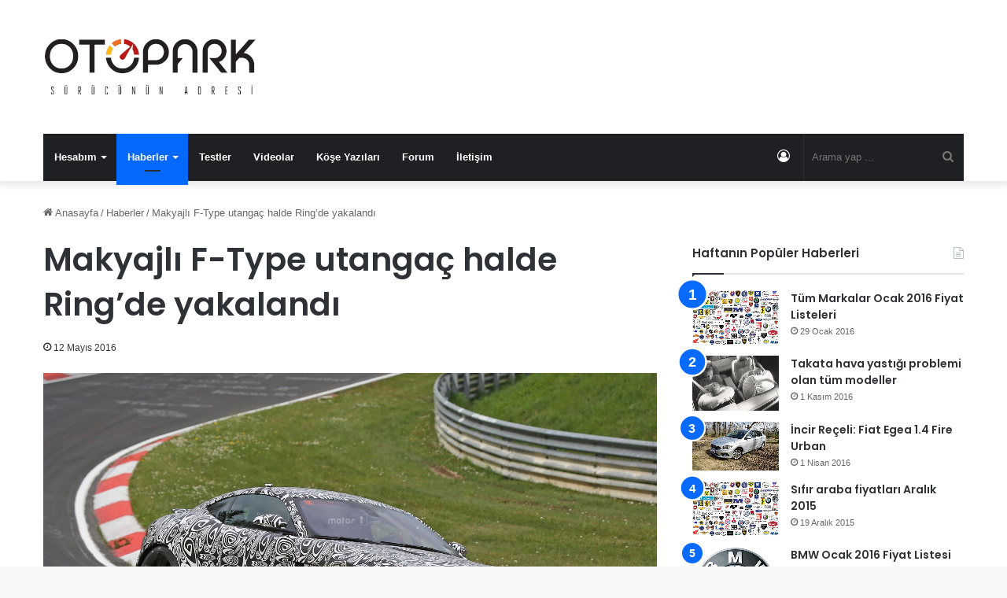

--- FILE ---
content_type: text/html; charset=UTF-8
request_url: https://otopark.com/2016/05/12/makyajli-f-type-utangac-halde-ringde-yakalandi/
body_size: 18025
content:
<!DOCTYPE html> <html lang="tr" data-skin="light"> <head> <meta charset="UTF-8"/> <link rel="profile" href="//gmpg.org/xfn/11"/> <meta http-equiv='x-dns-prefetch-control' content='on'> <link rel='dns-prefetch' href="//cdnjs.cloudflare.com/"/> <link rel='dns-prefetch' href="//ajax.googleapis.com/"/> <link rel='dns-prefetch' href="//fonts.googleapis.com/"/> <link rel='dns-prefetch' href="//fonts.gstatic.com/"/> <link rel='dns-prefetch' href="//s.gravatar.com/"/> <link rel='dns-prefetch' href="//www.google-analytics.com/"/> <link rel='preload' as='script' href="//ajax.googleapis.com/ajax/libs/webfont/1/webfont.js"> <meta name='robots' content='index, follow, max-image-preview:large, max-snippet:-1, max-video-preview:-1'/> <style>img:is([sizes="auto" i], [sizes^="auto," i]) { contain-intrinsic-size: 3000px 1500px }</style> <title>Makyajlı F-Type biraz utangaç</title> <meta name="description" content="İngiliz şirketin mevcut en eski modeli olan Jaguar F-Type&#039;ın makyajlı versiyonu, kamuflajlarını bürünmüş halde ilk kez Nürburgring&#039;te yakalandı. Henüz bu..."/> <link rel="canonical" href="https://otopark.com/2016/05/12/makyajli-f-type-utangac-halde-ringde-yakalandi/"/> <meta property="og:locale" content="tr_TR"/> <meta property="og:type" content="article"/> <meta property="og:title" content="Makyajlı F-Type biraz utangaç"/> <meta property="og:description" content="İngiliz şirketin mevcut en eski modeli olan Jaguar F-Type&#039;ın makyajlı versiyonu, kamuflajlarını bürünmüş halde ilk kez Nürburgring&#039;te yakalandı. Henüz bu..."/> <meta property="og:url" content="https://otopark.com/2016/05/12/makyajli-f-type-utangac-halde-ringde-yakalandi/"/> <meta property="og:site_name" content="OTOPARK.COM"/> <meta property="article:publisher" content="https://www.facebook.com/otoparkcom"/> <meta property="article:author" content="https://www.facebook.com/mhaktankrtp"/> <meta property="article:published_time" content="2016-05-12T20:11:21+00:00"/> <meta property="article:modified_time" content="2016-05-14T08:33:17+00:00"/> <meta property="og:image" content="https://cdn.otopark.com/wp-content/uploads/2016/05/2017-Jaguar-F-Type-25.jpg"/> <meta property="og:image:width" content="1920"/> <meta property="og:image:height" content="1080"/> <meta property="og:image:type" content="image/jpeg"/> <meta name="author" content="Haktan Karatepe"/> <meta name="twitter:card" content="summary_large_image"/> <meta name="twitter:creator" content="@https://twitter.com/mhaktankrtp"/> <meta name="twitter:site" content="@otoparkcom"/> <meta name="twitter:label1" content="Yazan:"/> <meta name="twitter:data1" content="Haktan Karatepe"/> <meta name="twitter:label2" content="Tahmini okuma süresi"/> <meta name="twitter:data2" content="1 dakika"/> <script type="application/ld+json" class="yoast-schema-graph">{"@context":"https://schema.org","@graph":[{"@type":"Article","@id":"https://otopark.com/2016/05/12/makyajli-f-type-utangac-halde-ringde-yakalandi/#article","isPartOf":{"@id":"https://otopark.com/2016/05/12/makyajli-f-type-utangac-halde-ringde-yakalandi/"},"author":{"name":"Haktan Karatepe","@id":"https://otopark.com/#/schema/person/f6894f6ce925844ffcd7f7f5e08460e1"},"headline":"Makyajlı F-Type utangaç halde Ring&#8217;de yakalandı","datePublished":"2016-05-12T20:11:21+00:00","dateModified":"2016-05-14T08:33:17+00:00","mainEntityOfPage":{"@id":"https://otopark.com/2016/05/12/makyajli-f-type-utangac-halde-ringde-yakalandi/"},"wordCount":182,"commentCount":0,"publisher":{"@id":"https://otopark.com/#organization"},"image":{"@id":"https://otopark.com/2016/05/12/makyajli-f-type-utangac-halde-ringde-yakalandi/#primaryimage"},"thumbnailUrl":"https://cdn.otopark.com/wp-content/uploads/2016/05/2017-Jaguar-F-Type-25.jpg","keywords":["2017","f-type","facelift","ingiliz","Jag","Jaguar","nurburgring","r","Rign","spy photos","SVR","XK"],"articleSection":["Haberler"],"inLanguage":"tr","potentialAction":[{"@type":"CommentAction","name":"Comment","target":["https://otopark.com/2016/05/12/makyajli-f-type-utangac-halde-ringde-yakalandi/#respond"]}]},{"@type":"WebPage","@id":"https://otopark.com/2016/05/12/makyajli-f-type-utangac-halde-ringde-yakalandi/","url":"https://otopark.com/2016/05/12/makyajli-f-type-utangac-halde-ringde-yakalandi/","name":"Makyajlı F-Type biraz utangaç","isPartOf":{"@id":"https://otopark.com/#website"},"primaryImageOfPage":{"@id":"https://otopark.com/2016/05/12/makyajli-f-type-utangac-halde-ringde-yakalandi/#primaryimage"},"image":{"@id":"https://otopark.com/2016/05/12/makyajli-f-type-utangac-halde-ringde-yakalandi/#primaryimage"},"thumbnailUrl":"https://cdn.otopark.com/wp-content/uploads/2016/05/2017-Jaguar-F-Type-25.jpg","datePublished":"2016-05-12T20:11:21+00:00","dateModified":"2016-05-14T08:33:17+00:00","description":"İngiliz şirketin mevcut en eski modeli olan Jaguar F-Type'ın makyajlı versiyonu, kamuflajlarını bürünmüş halde ilk kez Nürburgring'te yakalandı. Henüz bu...","breadcrumb":{"@id":"https://otopark.com/2016/05/12/makyajli-f-type-utangac-halde-ringde-yakalandi/#breadcrumb"},"inLanguage":"tr","potentialAction":[{"@type":"ReadAction","target":["https://otopark.com/2016/05/12/makyajli-f-type-utangac-halde-ringde-yakalandi/"]}]},{"@type":"ImageObject","inLanguage":"tr","@id":"https://otopark.com/2016/05/12/makyajli-f-type-utangac-halde-ringde-yakalandi/#primaryimage","url":"https://cdn.otopark.com/wp-content/uploads/2016/05/2017-Jaguar-F-Type-25.jpg","contentUrl":"https://cdn.otopark.com/wp-content/uploads/2016/05/2017-Jaguar-F-Type-25.jpg","width":1920,"height":1080},{"@type":"BreadcrumbList","@id":"https://otopark.com/2016/05/12/makyajli-f-type-utangac-halde-ringde-yakalandi/#breadcrumb","itemListElement":[{"@type":"ListItem","position":1,"name":"Ana sayfa","item":"https://otopark.com/"},{"@type":"ListItem","position":2,"name":"Makyajlı F-Type utangaç halde Ring&#8217;de yakalandı"}]},{"@type":"WebSite","@id":"https://otopark.com/#website","url":"https://otopark.com/","name":"OTOPARK.COM","description":"","publisher":{"@id":"https://otopark.com/#organization"},"potentialAction":[{"@type":"SearchAction","target":{"@type":"EntryPoint","urlTemplate":"https://otopark.com/?s={search_term_string}"},"query-input":{"@type":"PropertyValueSpecification","valueRequired":true,"valueName":"search_term_string"}}],"inLanguage":"tr"},{"@type":"Organization","@id":"https://otopark.com/#organization","name":"OTOPARK.COM","url":"https://otopark.com/","logo":{"@type":"ImageObject","inLanguage":"tr","@id":"https://otopark.com/#/schema/logo/image/","url":"https://cdn.otopark.com/wp-content/uploads/2022/06/otopark_retina_yeni.png","contentUrl":"https://cdn.otopark.com/wp-content/uploads/2022/06/otopark_retina_yeni.png","width":544,"height":180,"caption":"OTOPARK.COM"},"image":{"@id":"https://otopark.com/#/schema/logo/image/"},"sameAs":["https://www.facebook.com/otoparkcom","https://x.com/otoparkcom","https://www.youtube.com/c/OTOPARKCOM","https://www.instagram.com/otoparkcom/"]},{"@type":"Person","@id":"https://otopark.com/#/schema/person/f6894f6ce925844ffcd7f7f5e08460e1","name":"Haktan Karatepe","image":{"@type":"ImageObject","inLanguage":"tr","@id":"https://otopark.com/#/schema/person/image/","url":"https://cdn.otopark.com/wp-content/uploads/2015/11/otopark.com-buluşması26-21-150x150.jpg","contentUrl":"https://cdn.otopark.com/wp-content/uploads/2015/11/otopark.com-buluşması26-21-150x150.jpg","caption":"Haktan Karatepe"},"description":"Otomobiller, hayatımda ilgiyle uğraşırken büyük zevk aldığım şeylerin en başında geliyor. Sürekli bir şeyler öğrenmeye çalışıp, kendimi geliştirmek adına uğraşıyorum. Bu öğrenme sürecinde Otopark.com ile beraber yürüyorum. E.C.A Elginkan Anadolu Lisesi son sınıf öğrencisiyim.","sameAs":["https://www.facebook.com/mhaktankrtp","https://instagram.com/mhaktankrtp/","https://x.com/https://twitter.com/mhaktankrtp","https://soundcloud.com/mhaktankrtp"],"url":"https://otopark.com/author/mhaktankrtp/"}]}</script> <link rel='dns-prefetch' href="//stats.wp.com/"/> <link rel="alternate" type="application/rss+xml" title="OTOPARK.COM &raquo; akışı" href="/feed/"/> <link rel="alternate" type="application/rss+xml" title="OTOPARK.COM &raquo; yorum akışı" href="/comments/feed/"/> <link rel="alternate" type="application/rss+xml" title="OTOPARK.COM &raquo; Makyajlı F-Type utangaç halde Ring&#8217;de yakalandı yorum akışı" href="feed/"/> <style type="text/css"> :root{ --main-nav-background: #1f2024; --main-nav-secondry-background: rgba(0,0,0,0.2); --main-nav-primary-color: #0088ff; --main-nav-contrast-primary-color: #FFFFFF; --main-nav-text-color: #FFFFFF; --main-nav-secondry-text-color: rgba(225,255,255,0.5); --main-nav-main-border-color: rgba(255,255,255,0.07); --main-nav-secondry-border-color: rgba(255,255,255,0.04); } </style> <meta name="viewport" content="width=device-width, initial-scale=1.0"/><script type="text/javascript">
/* <![CDATA[ */
window._wpemojiSettings = {"baseUrl":"https:\/\/s.w.org\/images\/core\/emoji\/16.0.1\/72x72\/","ext":".png","svgUrl":"https:\/\/s.w.org\/images\/core\/emoji\/16.0.1\/svg\/","svgExt":".svg","source":{"concatemoji":"https:\/\/otopark.com\/wp-includes\/js\/wp-emoji-release.min.js?ver=6.8.3"}};
/*! This file is auto-generated */
!function(s,n){var o,i,e;function c(e){try{var t={supportTests:e,timestamp:(new Date).valueOf()};sessionStorage.setItem(o,JSON.stringify(t))}catch(e){}}function p(e,t,n){e.clearRect(0,0,e.canvas.width,e.canvas.height),e.fillText(t,0,0);var t=new Uint32Array(e.getImageData(0,0,e.canvas.width,e.canvas.height).data),a=(e.clearRect(0,0,e.canvas.width,e.canvas.height),e.fillText(n,0,0),new Uint32Array(e.getImageData(0,0,e.canvas.width,e.canvas.height).data));return t.every(function(e,t){return e===a[t]})}function u(e,t){e.clearRect(0,0,e.canvas.width,e.canvas.height),e.fillText(t,0,0);for(var n=e.getImageData(16,16,1,1),a=0;a<n.data.length;a++)if(0!==n.data[a])return!1;return!0}function f(e,t,n,a){switch(t){case"flag":return n(e,"\ud83c\udff3\ufe0f\u200d\u26a7\ufe0f","\ud83c\udff3\ufe0f\u200b\u26a7\ufe0f")?!1:!n(e,"\ud83c\udde8\ud83c\uddf6","\ud83c\udde8\u200b\ud83c\uddf6")&&!n(e,"\ud83c\udff4\udb40\udc67\udb40\udc62\udb40\udc65\udb40\udc6e\udb40\udc67\udb40\udc7f","\ud83c\udff4\u200b\udb40\udc67\u200b\udb40\udc62\u200b\udb40\udc65\u200b\udb40\udc6e\u200b\udb40\udc67\u200b\udb40\udc7f");case"emoji":return!a(e,"\ud83e\udedf")}return!1}function g(e,t,n,a){var r="undefined"!=typeof WorkerGlobalScope&&self instanceof WorkerGlobalScope?new OffscreenCanvas(300,150):s.createElement("canvas"),o=r.getContext("2d",{willReadFrequently:!0}),i=(o.textBaseline="top",o.font="600 32px Arial",{});return e.forEach(function(e){i[e]=t(o,e,n,a)}),i}function t(e){var t=s.createElement("script");t.src=e,t.defer=!0,s.head.appendChild(t)}"undefined"!=typeof Promise&&(o="wpEmojiSettingsSupports",i=["flag","emoji"],n.supports={everything:!0,everythingExceptFlag:!0},e=new Promise(function(e){s.addEventListener("DOMContentLoaded",e,{once:!0})}),new Promise(function(t){var n=function(){try{var e=JSON.parse(sessionStorage.getItem(o));if("object"==typeof e&&"number"==typeof e.timestamp&&(new Date).valueOf()<e.timestamp+604800&&"object"==typeof e.supportTests)return e.supportTests}catch(e){}return null}();if(!n){if("undefined"!=typeof Worker&&"undefined"!=typeof OffscreenCanvas&&"undefined"!=typeof URL&&URL.createObjectURL&&"undefined"!=typeof Blob)try{var e="postMessage("+g.toString()+"("+[JSON.stringify(i),f.toString(),p.toString(),u.toString()].join(",")+"));",a=new Blob([e],{type:"text/javascript"}),r=new Worker(URL.createObjectURL(a),{name:"wpTestEmojiSupports"});return void(r.onmessage=function(e){c(n=e.data),r.terminate(),t(n)})}catch(e){}c(n=g(i,f,p,u))}t(n)}).then(function(e){for(var t in e)n.supports[t]=e[t],n.supports.everything=n.supports.everything&&n.supports[t],"flag"!==t&&(n.supports.everythingExceptFlag=n.supports.everythingExceptFlag&&n.supports[t]);n.supports.everythingExceptFlag=n.supports.everythingExceptFlag&&!n.supports.flag,n.DOMReady=!1,n.readyCallback=function(){n.DOMReady=!0}}).then(function(){return e}).then(function(){var e;n.supports.everything||(n.readyCallback(),(e=n.source||{}).concatemoji?t(e.concatemoji):e.wpemoji&&e.twemoji&&(t(e.twemoji),t(e.wpemoji)))}))}((window,document),window._wpemojiSettings);
/* ]]> */
</script> <style id='wp-emoji-styles-inline-css' type='text/css'> img.wp-smiley, img.emoji { display: inline !important; border: none !important; box-shadow: none !important; height: 1em !important; width: 1em !important; margin: 0 0.07em !important; vertical-align: -0.1em !important; background: none !important; padding: 0 !important; } </style> <link rel='stylesheet' id='mediaelement-css' href="/wp-includes/js/mediaelement/mediaelementplayer-legacy.min.css?ver=4.2.17" type='text/css' media='all'/> <link rel='stylesheet' id='wp-mediaelement-css' href="/wp-includes/js/mediaelement/wp-mediaelement.min.css?ver=6.8.3" type='text/css' media='all'/> <style id='jetpack-sharing-buttons-style-inline-css' type='text/css'> .jetpack-sharing-buttons__services-list{display:flex;flex-direction:row;flex-wrap:wrap;gap:0;list-style-type:none;margin:5px;padding:0}.jetpack-sharing-buttons__services-list.has-small-icon-size{font-size:12px}.jetpack-sharing-buttons__services-list.has-normal-icon-size{font-size:16px}.jetpack-sharing-buttons__services-list.has-large-icon-size{font-size:24px}.jetpack-sharing-buttons__services-list.has-huge-icon-size{font-size:36px}@media print{.jetpack-sharing-buttons__services-list{display:none!important}}.editor-styles-wrapper .wp-block-jetpack-sharing-buttons{gap:0;padding-inline-start:0}ul.jetpack-sharing-buttons__services-list.has-background{padding:1.25em 2.375em} </style> <style id='global-styles-inline-css' type='text/css'> :root{--wp--preset--aspect-ratio--square: 1;--wp--preset--aspect-ratio--4-3: 4/3;--wp--preset--aspect-ratio--3-4: 3/4;--wp--preset--aspect-ratio--3-2: 3/2;--wp--preset--aspect-ratio--2-3: 2/3;--wp--preset--aspect-ratio--16-9: 16/9;--wp--preset--aspect-ratio--9-16: 9/16;--wp--preset--color--black: #000000;--wp--preset--color--cyan-bluish-gray: #abb8c3;--wp--preset--color--white: #ffffff;--wp--preset--color--pale-pink: #f78da7;--wp--preset--color--vivid-red: #cf2e2e;--wp--preset--color--luminous-vivid-orange: #ff6900;--wp--preset--color--luminous-vivid-amber: #fcb900;--wp--preset--color--light-green-cyan: #7bdcb5;--wp--preset--color--vivid-green-cyan: #00d084;--wp--preset--color--pale-cyan-blue: #8ed1fc;--wp--preset--color--vivid-cyan-blue: #0693e3;--wp--preset--color--vivid-purple: #9b51e0;--wp--preset--gradient--vivid-cyan-blue-to-vivid-purple: linear-gradient(135deg,rgba(6,147,227,1) 0%,rgb(155,81,224) 100%);--wp--preset--gradient--light-green-cyan-to-vivid-green-cyan: linear-gradient(135deg,rgb(122,220,180) 0%,rgb(0,208,130) 100%);--wp--preset--gradient--luminous-vivid-amber-to-luminous-vivid-orange: linear-gradient(135deg,rgba(252,185,0,1) 0%,rgba(255,105,0,1) 100%);--wp--preset--gradient--luminous-vivid-orange-to-vivid-red: linear-gradient(135deg,rgba(255,105,0,1) 0%,rgb(207,46,46) 100%);--wp--preset--gradient--very-light-gray-to-cyan-bluish-gray: linear-gradient(135deg,rgb(238,238,238) 0%,rgb(169,184,195) 100%);--wp--preset--gradient--cool-to-warm-spectrum: linear-gradient(135deg,rgb(74,234,220) 0%,rgb(151,120,209) 20%,rgb(207,42,186) 40%,rgb(238,44,130) 60%,rgb(251,105,98) 80%,rgb(254,248,76) 100%);--wp--preset--gradient--blush-light-purple: linear-gradient(135deg,rgb(255,206,236) 0%,rgb(152,150,240) 100%);--wp--preset--gradient--blush-bordeaux: linear-gradient(135deg,rgb(254,205,165) 0%,rgb(254,45,45) 50%,rgb(107,0,62) 100%);--wp--preset--gradient--luminous-dusk: linear-gradient(135deg,rgb(255,203,112) 0%,rgb(199,81,192) 50%,rgb(65,88,208) 100%);--wp--preset--gradient--pale-ocean: linear-gradient(135deg,rgb(255,245,203) 0%,rgb(182,227,212) 50%,rgb(51,167,181) 100%);--wp--preset--gradient--electric-grass: linear-gradient(135deg,rgb(202,248,128) 0%,rgb(113,206,126) 100%);--wp--preset--gradient--midnight: linear-gradient(135deg,rgb(2,3,129) 0%,rgb(40,116,252) 100%);--wp--preset--font-size--small: 13px;--wp--preset--font-size--medium: 20px;--wp--preset--font-size--large: 36px;--wp--preset--font-size--x-large: 42px;--wp--preset--spacing--20: 0.44rem;--wp--preset--spacing--30: 0.67rem;--wp--preset--spacing--40: 1rem;--wp--preset--spacing--50: 1.5rem;--wp--preset--spacing--60: 2.25rem;--wp--preset--spacing--70: 3.38rem;--wp--preset--spacing--80: 5.06rem;--wp--preset--shadow--natural: 6px 6px 9px rgba(0, 0, 0, 0.2);--wp--preset--shadow--deep: 12px 12px 50px rgba(0, 0, 0, 0.4);--wp--preset--shadow--sharp: 6px 6px 0px rgba(0, 0, 0, 0.2);--wp--preset--shadow--outlined: 6px 6px 0px -3px rgba(255, 255, 255, 1), 6px 6px rgba(0, 0, 0, 1);--wp--preset--shadow--crisp: 6px 6px 0px rgba(0, 0, 0, 1);}:where(.is-layout-flex){gap: 0.5em;}:where(.is-layout-grid){gap: 0.5em;}body .is-layout-flex{display: flex;}.is-layout-flex{flex-wrap: wrap;align-items: center;}.is-layout-flex > :is(*, div){margin: 0;}body .is-layout-grid{display: grid;}.is-layout-grid > :is(*, div){margin: 0;}:where(.wp-block-columns.is-layout-flex){gap: 2em;}:where(.wp-block-columns.is-layout-grid){gap: 2em;}:where(.wp-block-post-template.is-layout-flex){gap: 1.25em;}:where(.wp-block-post-template.is-layout-grid){gap: 1.25em;}.has-black-color{color: var(--wp--preset--color--black) !important;}.has-cyan-bluish-gray-color{color: var(--wp--preset--color--cyan-bluish-gray) !important;}.has-white-color{color: var(--wp--preset--color--white) !important;}.has-pale-pink-color{color: var(--wp--preset--color--pale-pink) !important;}.has-vivid-red-color{color: var(--wp--preset--color--vivid-red) !important;}.has-luminous-vivid-orange-color{color: var(--wp--preset--color--luminous-vivid-orange) !important;}.has-luminous-vivid-amber-color{color: var(--wp--preset--color--luminous-vivid-amber) !important;}.has-light-green-cyan-color{color: var(--wp--preset--color--light-green-cyan) !important;}.has-vivid-green-cyan-color{color: var(--wp--preset--color--vivid-green-cyan) !important;}.has-pale-cyan-blue-color{color: var(--wp--preset--color--pale-cyan-blue) !important;}.has-vivid-cyan-blue-color{color: var(--wp--preset--color--vivid-cyan-blue) !important;}.has-vivid-purple-color{color: var(--wp--preset--color--vivid-purple) !important;}.has-black-background-color{background-color: var(--wp--preset--color--black) !important;}.has-cyan-bluish-gray-background-color{background-color: var(--wp--preset--color--cyan-bluish-gray) !important;}.has-white-background-color{background-color: var(--wp--preset--color--white) !important;}.has-pale-pink-background-color{background-color: var(--wp--preset--color--pale-pink) !important;}.has-vivid-red-background-color{background-color: var(--wp--preset--color--vivid-red) !important;}.has-luminous-vivid-orange-background-color{background-color: var(--wp--preset--color--luminous-vivid-orange) !important;}.has-luminous-vivid-amber-background-color{background-color: var(--wp--preset--color--luminous-vivid-amber) !important;}.has-light-green-cyan-background-color{background-color: var(--wp--preset--color--light-green-cyan) !important;}.has-vivid-green-cyan-background-color{background-color: var(--wp--preset--color--vivid-green-cyan) !important;}.has-pale-cyan-blue-background-color{background-color: var(--wp--preset--color--pale-cyan-blue) !important;}.has-vivid-cyan-blue-background-color{background-color: var(--wp--preset--color--vivid-cyan-blue) !important;}.has-vivid-purple-background-color{background-color: var(--wp--preset--color--vivid-purple) !important;}.has-black-border-color{border-color: var(--wp--preset--color--black) !important;}.has-cyan-bluish-gray-border-color{border-color: var(--wp--preset--color--cyan-bluish-gray) !important;}.has-white-border-color{border-color: var(--wp--preset--color--white) !important;}.has-pale-pink-border-color{border-color: var(--wp--preset--color--pale-pink) !important;}.has-vivid-red-border-color{border-color: var(--wp--preset--color--vivid-red) !important;}.has-luminous-vivid-orange-border-color{border-color: var(--wp--preset--color--luminous-vivid-orange) !important;}.has-luminous-vivid-amber-border-color{border-color: var(--wp--preset--color--luminous-vivid-amber) !important;}.has-light-green-cyan-border-color{border-color: var(--wp--preset--color--light-green-cyan) !important;}.has-vivid-green-cyan-border-color{border-color: var(--wp--preset--color--vivid-green-cyan) !important;}.has-pale-cyan-blue-border-color{border-color: var(--wp--preset--color--pale-cyan-blue) !important;}.has-vivid-cyan-blue-border-color{border-color: var(--wp--preset--color--vivid-cyan-blue) !important;}.has-vivid-purple-border-color{border-color: var(--wp--preset--color--vivid-purple) !important;}.has-vivid-cyan-blue-to-vivid-purple-gradient-background{background: var(--wp--preset--gradient--vivid-cyan-blue-to-vivid-purple) !important;}.has-light-green-cyan-to-vivid-green-cyan-gradient-background{background: var(--wp--preset--gradient--light-green-cyan-to-vivid-green-cyan) !important;}.has-luminous-vivid-amber-to-luminous-vivid-orange-gradient-background{background: var(--wp--preset--gradient--luminous-vivid-amber-to-luminous-vivid-orange) !important;}.has-luminous-vivid-orange-to-vivid-red-gradient-background{background: var(--wp--preset--gradient--luminous-vivid-orange-to-vivid-red) !important;}.has-very-light-gray-to-cyan-bluish-gray-gradient-background{background: var(--wp--preset--gradient--very-light-gray-to-cyan-bluish-gray) !important;}.has-cool-to-warm-spectrum-gradient-background{background: var(--wp--preset--gradient--cool-to-warm-spectrum) !important;}.has-blush-light-purple-gradient-background{background: var(--wp--preset--gradient--blush-light-purple) !important;}.has-blush-bordeaux-gradient-background{background: var(--wp--preset--gradient--blush-bordeaux) !important;}.has-luminous-dusk-gradient-background{background: var(--wp--preset--gradient--luminous-dusk) !important;}.has-pale-ocean-gradient-background{background: var(--wp--preset--gradient--pale-ocean) !important;}.has-electric-grass-gradient-background{background: var(--wp--preset--gradient--electric-grass) !important;}.has-midnight-gradient-background{background: var(--wp--preset--gradient--midnight) !important;}.has-small-font-size{font-size: var(--wp--preset--font-size--small) !important;}.has-medium-font-size{font-size: var(--wp--preset--font-size--medium) !important;}.has-large-font-size{font-size: var(--wp--preset--font-size--large) !important;}.has-x-large-font-size{font-size: var(--wp--preset--font-size--x-large) !important;} :where(.wp-block-post-template.is-layout-flex){gap: 1.25em;}:where(.wp-block-post-template.is-layout-grid){gap: 1.25em;} :where(.wp-block-columns.is-layout-flex){gap: 2em;}:where(.wp-block-columns.is-layout-grid){gap: 2em;} :root :where(.wp-block-pullquote){font-size: 1.5em;line-height: 1.6;} </style> <link rel='stylesheet' id='contact-form-7-css' href="/wp-content/plugins/contact-form-7/includes/css/styles.css?ver=6.1.4" type='text/css' media='all'/> <link rel='stylesheet' id='ppress-frontend-css' href="/wp-content/plugins/wp-user-avatar/assets/css/frontend.min.css?ver=4.16.8" type='text/css' media='all'/> <link rel='stylesheet' id='ppress-flatpickr-css' href="/wp-content/plugins/wp-user-avatar/assets/flatpickr/flatpickr.min.css?ver=4.16.8" type='text/css' media='all'/> <link rel='stylesheet' id='ppress-select2-css' href="/wp-content/plugins/wp-user-avatar/assets/select2/select2.min.css?ver=6.8.3" type='text/css' media='all'/> <link rel='stylesheet' id='tie-css-base-css' href="/wp-content/themes/jannah/assets/css/base.min.css?ver=6.3.1" type='text/css' media='all'/> <link rel='stylesheet' id='tie-css-styles-css' href="/wp-content/themes/jannah/assets/css/style.min.css?ver=6.3.1" type='text/css' media='all'/> <link rel='stylesheet' id='tie-css-widgets-css' href="/wp-content/themes/jannah/assets/css/widgets.min.css?ver=6.3.1" type='text/css' media='all'/> <link rel='stylesheet' id='tie-css-helpers-css' href="/wp-content/themes/jannah/assets/css/helpers.min.css?ver=6.3.1" type='text/css' media='all'/> <link rel='stylesheet' id='tie-fontawesome5-css' href="/wp-content/themes/jannah/assets/css/fontawesome.css?ver=6.3.1" type='text/css' media='all'/> <link rel='stylesheet' id='tie-css-ilightbox-css' href="/wp-content/themes/jannah/assets/ilightbox/dark-skin/skin.css?ver=6.3.1" type='text/css' media='all'/> <link rel='stylesheet' id='tie-css-shortcodes-css' href="/wp-content/themes/jannah/assets/css/plugins/shortcodes.min.css?ver=6.3.1" type='text/css' media='all'/> <link rel='stylesheet' id='tie-css-single-css' href="/wp-content/themes/jannah/assets/css/single.min.css?ver=6.3.1" type='text/css' media='all'/> <link rel='stylesheet' id='tie-css-print-css' href="/wp-content/themes/jannah/assets/css/print.css?ver=6.3.1" type='text/css' media='print'/> <style id='tie-css-print-inline-css' type='text/css'> .wf-active .logo-text,.wf-active h1,.wf-active h2,.wf-active h3,.wf-active h4,.wf-active h5,.wf-active h6,.wf-active .the-subtitle{font-family: 'Poppins';}#tie-container #tie-wrapper,.post-layout-8 #content{background-color: #ffffff;}.tie-slick-slider:not(.slick-initialized) .lazy-bg,.lazy-img[data-src],[data-lazy-bg] .post-thumb,[data-lazy-bg].post-thumb{background-image: url(https://cdn.otopark.com/wp-content/uploads/2020/03/loading.jpg);}.dark-skin .tie-slick-slider:not(.slick-initialized) .lazy-bg,.dark-skin .lazy-img[data-src],.dark-skin [data-lazy-bg] .post-thumb,.dark-skin [data-lazy-bg].post-thumb{background-image: url(https://cdn.otopark.com/wp-content/uploads/2020/03/loading.jpg);}.arataraf {margin-top: -90px;}.usttaraf {padding-top: 20px;}//yorumsayisigosterme.tie-alignright {display: none;}@media only screen and (max-width: 1024px) and (min-width: 768px){.arataraf {display: none;margin-top: -180px;!important}}@media only screen and (max-width: 768px) and (min-width: 0px){.arataraf {display: none;margin-top: -50px;!important}} </style> <script type="text/javascript" src="https://otopark.com/wp-includes/js/jquery/jquery.min.js?ver=3.7.1" id="jquery-core-js"></script> <script type="text/javascript" src="https://otopark.com/wp-includes/js/jquery/jquery-migrate.min.js?ver=3.4.1" id="jquery-migrate-js"></script> <script type="text/javascript" src="https://otopark.com/wp-content/plugins/wp-user-avatar/assets/flatpickr/flatpickr.min.js?ver=4.16.8" id="ppress-flatpickr-js"></script> <script type="text/javascript" src="https://otopark.com/wp-content/plugins/wp-user-avatar/assets/select2/select2.min.js?ver=4.16.8" id="ppress-select2-js"></script> <link rel="https://api.w.org/" href="/wp-json/"/><link rel="alternate" title="JSON" type="application/json" href="/wp-json/wp/v2/posts/93465"/><meta name="generator" content="WordPress 6.8.3"/> <link rel='shortlink' href="/?p=93465"/> <link rel="alternate" title="oEmbed (JSON)" type="application/json+oembed" href="/wp-json/oembed/1.0/embed?url=https%3A%2F%2Fotopark.com%2F2016%2F05%2F12%2Fmakyajli-f-type-utangac-halde-ringde-yakalandi%2F"/> <link rel="alternate" title="oEmbed (XML)" type="text/xml+oembed" href="/wp-json/oembed/1.0/embed?url=https%3A%2F%2Fotopark.com%2F2016%2F05%2F12%2Fmakyajli-f-type-utangac-halde-ringde-yakalandi%2F&#038;format=xml"/> <style>img#wpstats{display:none}</style> <meta http-equiv="X-UA-Compatible" content="IE=edge"> <script async src="https://www.googletagmanager.com/gtag/js?id=UA-54692776-1"></script> <script>
  window.dataLayer = window.dataLayer || [];
  function gtag(){dataLayer.push(arguments);}
  gtag('js', new Date());

  gtag('config', 'UA-54692776-1');
</script> <script>(function(w,d,s,l,i){w[l]=w[l]||[];w[l].push({'gtm.start':
new Date().getTime(),event:'gtm.js'});var f=d.getElementsByTagName(s)[0],
j=d.createElement(s),dl=l!='dataLayer'?'&l='+l:'';j.async=true;j.src=
'https://www.googletagmanager.com/gtm.js?id='+i+dl;f.parentNode.insertBefore(j,f);
})(window,document,'script','dataLayer','GTM-KLBBZN9');</script> <link rel="icon" href="//cdn.otopark.com/wp-content/uploads/2019/04/otopark-logo-vector-11-e1555111564500-150x150.jpg" sizes="32x32"/> <link rel="icon" href="//cdn.otopark.com/wp-content/uploads/2019/04/otopark-logo-vector-11-696x695.jpg" sizes="192x192"/> <link rel="apple-touch-icon" href="//cdn.otopark.com/wp-content/uploads/2019/04/otopark-logo-vector-11-696x695.jpg"/> <meta name="msapplication-TileImage" content="https://cdn.otopark.com/wp-content/uploads/2019/04/otopark-logo-vector-11-696x695.jpg"/> <style type="text/css" id="wp-custom-css"> .entry-date, .post-date, .published, .meta-date { display: none; } </style> </head> <body id="tie-body" class="wp-singular post-template-default single single-post postid-93465 single-format-standard wp-theme-jannah tie-no-js wrapper-has-shadow block-head-1 magazine2 is-lazyload is-thumb-overlay-disabled is-desktop is-header-layout-3 has-header-ad sidebar-right has-sidebar post-layout-1 narrow-title-narrow-media has-mobile-share"> <noscript><iframe src="//www.googletagmanager.com/ns.html?id=GTM-KLBBZN9" height="0" width="0" style="display:none;visibility:hidden"></iframe></noscript> <div class="background-overlay"> <div id="tie-container" class="site tie-container"> <div id="tie-wrapper"> <header id="theme-header" class="theme-header header-layout-3 main-nav-dark main-nav-default-dark main-nav-below main-nav-boxed has-stream-item has-shadow has-normal-width-logo has-custom-sticky-logo mobile-header-default"> <div class="container header-container"> <div class="tie-row logo-row"> <div class="logo-wrapper"> <div class="tie-col-md-4 logo-container clearfix"> <div id="mobile-header-components-area_1" class="mobile-header-components"><ul class="components"><li class="mobile-component_menu custom-menu-link"><a href="#" id="mobile-menu-icon"><span class="tie-mobile-menu-icon nav-icon is-layout-1"></span><span class="screen-reader-text">Menü</span></a></li></ul></div> <div id="logo" class="image-logo"> <a title="OTOPARK.COM" href="/"> <picture class="tie-logo-default tie-logo-picture"> <source class="tie-logo-source-default tie-logo-source" srcset="https://cdn.otopark.com/wp-content/uploads/2020/01/otopark_retina_yeni.png 2x, https://cdn.otopark.com/wp-content/uploads/2019/04/17171116/otopark_yeni_logo.png 1x"> <img class="tie-logo-img-default tie-logo-img" src="//cdn.otopark.com/wp-content/uploads/2019/04/17171116/otopark_yeni_logo.png" alt="OTOPARK.COM" width="272" height="90" style="max-height:90px; width: auto;"/> </picture> </a> </div> </div> </div> <div class="tie-col-md-8 stream-item stream-item-top-wrapper"><div class="stream-item-top"></div></div> </div> </div> <div class="main-nav-wrapper"> <nav id="main-nav" data-skin="search-in-main-nav" class="main-nav header-nav live-search-parent" aria-label="Birincil Menü"> <div class="container"> <div class="main-menu-wrapper"> <div id="menu-components-wrap"> <div id="sticky-logo" class="image-logo"> <a title="OTOPARK.COM" href="/"> <picture class="tie-logo-default tie-logo-picture"> <source class="tie-logo-source-default tie-logo-source" srcset="https://cdn.otopark.com/wp-content/uploads/2019/04/17174345/otopark_yeni_logo_mobil_retina2.png 2x, https://cdn.otopark.com/wp-content/uploads/2019/04/17174247/otopark_yeni_logo_mobil2.png 1x"> <img class="tie-logo-img-default tie-logo-img" src="//cdn.otopark.com/wp-content/uploads/2019/04/17174247/otopark_yeni_logo_mobil2.png" alt="OTOPARK.COM" style="max-height:49px; width: auto;"/> </picture> </a> </div> <div class="flex-placeholder"></div> <div class="main-menu main-menu-wrap tie-alignleft"> <div id="main-nav-menu" class="main-menu header-menu"><ul id="menu-ana" class="menu"><li id="menu-item-110470" class="menu-item menu-item-type-custom menu-item-object-custom menu-item-has-children menu-item-110470"><a href="//www.otopark.com/wp-admin/profile.php">Hesabım</a> <ul class="sub-menu menu-sub-content"> <li id="menu-item-113913" class="bp-menu bp-login-nav menu-item menu-item-type-custom menu-item-object-custom menu-item-113913"><a href="//www.otopark.com/wp-login.php"><i class="fa fa-sign-in fa-lg" aria-hidden="true"></i>Giriş Yap</a></li> <li id="menu-item-113914" class="bp-menu bp-register-nav menu-item menu-item-type-custom menu-item-object-custom menu-item-113914"><a href="//www.otopark.com/forum/register/"><i class="fa fa-user-plus fa-lg" aria-hidden="true"></i> Kayıt Ol</a></li> </ul> </li> <li id="menu-item-107838" class="menu-item menu-item-type-taxonomy menu-item-object-category current-post-ancestor current-menu-parent current-post-parent menu-item-has-children menu-item-107838 tie-current-menu"><a href="/category/haberler/">Haberler</a> <ul class="sub-menu menu-sub-content"> <li id="menu-item-141201" class="menu-item menu-item-type-taxonomy menu-item-object-category menu-item-141201"><a href="/category/kampanyalar/">Kampanyalar</a></li> </ul> </li> <li id="menu-item-113282" class="menu-item menu-item-type-taxonomy menu-item-object-category menu-item-113282"><a href="/category/testler/">Testler</a></li> <li id="menu-item-110" class="menu-item menu-item-type-taxonomy menu-item-object-category menu-item-110"><a href="/category/videolar/">Videolar</a></li> <li id="menu-item-59904" class="menu-item menu-item-type-taxonomy menu-item-object-category menu-item-59904"><a href="/category/kose-yazilari/">Köşe Yazıları</a></li> <li id="menu-item-107839" class="menu-item menu-item-type-custom menu-item-object-custom menu-item-107839"><a href="//www.otopark.com/forum">Forum</a></li> <li id="menu-item-161467" class="menu-item menu-item-type-post_type menu-item-object-page menu-item-161467"><a href="/iletisim/">İletişim</a></li> </ul></div> </div> <ul class="components"> <li class="search-bar menu-item custom-menu-link" aria-label="Ara"> <form method="get" id="search" action="/"> <input id="search-input" class="is-ajax-search" inputmode="search" type="text" name="s" title="Arama yap ..." placeholder="Arama yap ..."/> <button id="search-submit" type="submit"> <span class="tie-icon-search tie-search-icon" aria-hidden="true"></span> <span class="screen-reader-text">Arama yap ...</span> </button> </form> </li> <li class=" popup-login-icon menu-item custom-menu-link"> <a href="#" class="lgoin-btn tie-popup-trigger"> <span class="tie-icon-author" aria-hidden="true"></span> <span class="screen-reader-text">Kayıt Ol</span> </a> </li> </ul> </div> </div> </div> </nav> </div> </header> <div id="content" class="site-content container"><div id="main-content-row" class="tie-row main-content-row"> <div class="main-content tie-col-md-8 tie-col-xs-12" role="main"> <article id="the-post" class="container-wrapper post-content tie-standard"> <header class="entry-header-outer"> <nav id="breadcrumb"><a href="/"><span class="tie-icon-home" aria-hidden="true"></span> Anasayfa</a><em class="delimiter">/</em><a href="/category/haberler/">Haberler</a><em class="delimiter">/</em><span class="current">Makyajlı F-Type utangaç halde Ring&#8217;de yakalandı</span></nav><script type="application/ld+json">{"@context":"http:\/\/schema.org","@type":"BreadcrumbList","@id":"#Breadcrumb","itemListElement":[{"@type":"ListItem","position":1,"item":{"name":"Anasayfa","@id":"https:\/\/otopark.com\/"}},{"@type":"ListItem","position":2,"item":{"name":"Haberler","@id":"https:\/\/otopark.com\/category\/haberler\/"}}]}</script> <div class="entry-header"> <h1 class="post-title entry-title"> Makyajlı F-Type utangaç halde Ring&#8217;de yakalandı </h1> <div class="single-post-meta post-meta clearfix"><span class="date meta-item tie-icon">12 Mayıs 2016</span></div> </div> </header> <div class="featured-area"><div class="featured-area-inner"><figure class="single-featured-image"><img width="780" height="439" src="[data-uri]" class="attachment-jannah-image-post size-jannah-image-post lazy-img wp-post-image" alt="" data-main-img="1" decoding="async" fetchpriority="high" data-src="//cdn.otopark.com/wp-content/uploads/2016/05/2017-Jaguar-F-Type-25.jpg" loading="lazy"/></figure></div></div> <div class="entry-content entry clearfix"> <div class="stream-item stream-item-above-post-content"></div> <div class="content-area-box"> <div class="postContent content-wrapper"> <h2 class="preview"></h2> <div class="postBody"></div> <p>İngiliz şirketin mevcut en eski modeli olan Jaguar F-Type&#8217;ın makyajlı versiyonu, kamuflajlara bürünmüş halde ilk kez Nürburgring&#8217;de yakalandı.</p> <div class="postBody"> <p>Henüz bu erken aşamalarda F-Type&#8217;ın güçlü versiyonu için hazırlanıldığını söylemek oldukça zor olsa da görünüşe göre Jaguar, yakın zaman içinde bizi yeni gündüz LED farları, revize edilmiş ön ızgarası ve yeni hava giriş kanalları ile selamlıyor olacak.</p> <p>2013&#8217;ten beri satışta olup XK Convertible&#8217;ın platformu üzerine kurulu olan F-Type, yeni nesil gelene kadar alt yapı mimarisini bozmamakta kararlı. Bu demek oluyor ki, makyajlı modelde yenilik olarak sadece ufak tefek, çoğunlukla görsel dokunuşlar ile yeniden ayarlanmış motor bulunacak. Hali hazırda F-Type&#8217;ın en güçlü versiyonu olan SVR, 575 beygir gücü ve 599 Nm torku 5.0 litrelik V8 motordan sağlamakta.</p> <p>Gelecek yılın sonuna kadar görünmesi beklenmeyen modelin fazlasıyla dikkat çekeceği ise kesin.</p> <div id='gallery-1' class='gallery galleryid-93465 gallery-columns-3 gallery-size-full'><figure class='gallery-item'> <div class='gallery-icon landscape'> <a href="//cdn.otopark.com/wp-content/uploads/2016/05/2017-Jaguar-F-Type-1.jpg"><img decoding="async" width="1920" height="1080" src="[data-uri]" class="attachment-full size-full lazy-img" alt="" data-src="//cdn.otopark.com/wp-content/uploads/2016/05/2017-Jaguar-F-Type-1.jpg" loading="lazy"/></a> </div></figure><figure class='gallery-item'> <div class='gallery-icon landscape'> <a href="//cdn.otopark.com/wp-content/uploads/2016/05/2017-Jaguar-F-Type-2.jpg"><img decoding="async" width="1920" height="1080" src="[data-uri]" class="attachment-full size-full lazy-img" alt="" data-src="//cdn.otopark.com/wp-content/uploads/2016/05/2017-Jaguar-F-Type-2.jpg" loading="lazy"/></a> </div></figure><figure class='gallery-item'> <div class='gallery-icon landscape'> <a href="//cdn.otopark.com/wp-content/uploads/2016/05/2017-Jaguar-F-Type-3.jpg"><img decoding="async" width="1920" height="1080" src="[data-uri]" class="attachment-full size-full lazy-img" alt="" data-src="//cdn.otopark.com/wp-content/uploads/2016/05/2017-Jaguar-F-Type-3.jpg" loading="lazy"/></a> </div></figure><figure class='gallery-item'> <div class='gallery-icon landscape'> <a href="//cdn.otopark.com/wp-content/uploads/2016/05/2017-Jaguar-F-Type-4.jpg"><img decoding="async" width="1920" height="1080" src="[data-uri]" class="attachment-full size-full lazy-img" alt="" data-src="//cdn.otopark.com/wp-content/uploads/2016/05/2017-Jaguar-F-Type-4.jpg" loading="lazy"/></a> </div></figure><figure class='gallery-item'> <div class='gallery-icon landscape'> <a href="//cdn.otopark.com/wp-content/uploads/2016/05/2017-Jaguar-F-Type-5.jpg"><img decoding="async" width="1920" height="1080" src="[data-uri]" class="attachment-full size-full lazy-img" alt="" data-src="//cdn.otopark.com/wp-content/uploads/2016/05/2017-Jaguar-F-Type-5.jpg" loading="lazy"/></a> </div></figure><figure class='gallery-item'> <div class='gallery-icon landscape'> <a href="//cdn.otopark.com/wp-content/uploads/2016/05/2017-Jaguar-F-Type-6.jpg"><img decoding="async" width="1920" height="1080" src="[data-uri]" class="attachment-full size-full lazy-img" alt="" data-src="//cdn.otopark.com/wp-content/uploads/2016/05/2017-Jaguar-F-Type-6.jpg" loading="lazy"/></a> </div></figure><figure class='gallery-item'> <div class='gallery-icon landscape'> <a href="//cdn.otopark.com/wp-content/uploads/2016/05/2017-Jaguar-F-Type-7.jpg"><img decoding="async" width="1920" height="1080" src="[data-uri]" class="attachment-full size-full lazy-img" alt="" data-src="//cdn.otopark.com/wp-content/uploads/2016/05/2017-Jaguar-F-Type-7.jpg" loading="lazy"/></a> </div></figure><figure class='gallery-item'> <div class='gallery-icon landscape'> <a href="//cdn.otopark.com/wp-content/uploads/2016/05/2017-Jaguar-F-Type-8.jpg"><img decoding="async" width="1920" height="1080" src="[data-uri]" class="attachment-full size-full lazy-img" alt="" data-src="//cdn.otopark.com/wp-content/uploads/2016/05/2017-Jaguar-F-Type-8.jpg" loading="lazy"/></a> </div></figure><figure class='gallery-item'> <div class='gallery-icon landscape'> <a href="//cdn.otopark.com/wp-content/uploads/2016/05/2017-Jaguar-F-Type-9.jpg"><img decoding="async" width="1920" height="1080" src="[data-uri]" class="attachment-full size-full lazy-img" alt="" data-src="//cdn.otopark.com/wp-content/uploads/2016/05/2017-Jaguar-F-Type-9.jpg" loading="lazy"/></a> </div></figure><figure class='gallery-item'> <div class='gallery-icon landscape'> <a href="//cdn.otopark.com/wp-content/uploads/2016/05/2017-Jaguar-F-Type-10.jpg"><img decoding="async" width="1920" height="1080" src="[data-uri]" class="attachment-full size-full lazy-img" alt="" data-src="//cdn.otopark.com/wp-content/uploads/2016/05/2017-Jaguar-F-Type-10.jpg" loading="lazy"/></a> </div></figure><figure class='gallery-item'> <div class='gallery-icon landscape'> <a href="//cdn.otopark.com/wp-content/uploads/2016/05/2017-Jaguar-F-Type-11.jpg"><img decoding="async" width="1920" height="1080" src="[data-uri]" class="attachment-full size-full lazy-img" alt="" data-src="//cdn.otopark.com/wp-content/uploads/2016/05/2017-Jaguar-F-Type-11.jpg" loading="lazy"/></a> </div></figure><figure class='gallery-item'> <div class='gallery-icon landscape'> <a href="//cdn.otopark.com/wp-content/uploads/2016/05/2017-Jaguar-F-Type-12.jpg"><img decoding="async" width="1920" height="1080" src="[data-uri]" class="attachment-full size-full lazy-img" alt="" data-src="//cdn.otopark.com/wp-content/uploads/2016/05/2017-Jaguar-F-Type-12.jpg" loading="lazy"/></a> </div></figure><figure class='gallery-item'> <div class='gallery-icon landscape'> <a href="//cdn.otopark.com/wp-content/uploads/2016/05/2017-Jaguar-F-Type-13.jpg"><img decoding="async" width="1920" height="1080" src="[data-uri]" class="attachment-full size-full lazy-img" alt="" data-src="//cdn.otopark.com/wp-content/uploads/2016/05/2017-Jaguar-F-Type-13.jpg" loading="lazy"/></a> </div></figure><figure class='gallery-item'> <div class='gallery-icon landscape'> <a href="//cdn.otopark.com/wp-content/uploads/2016/05/2017-Jaguar-F-Type-14.jpg"><img decoding="async" width="1920" height="1080" src="[data-uri]" class="attachment-full size-full lazy-img" alt="" data-src="//cdn.otopark.com/wp-content/uploads/2016/05/2017-Jaguar-F-Type-14.jpg" loading="lazy"/></a> </div></figure><figure class='gallery-item'> <div class='gallery-icon landscape'> <a href="//cdn.otopark.com/wp-content/uploads/2016/05/2017-Jaguar-F-Type-15.jpg"><img decoding="async" width="1920" height="1080" src="[data-uri]" class="attachment-full size-full lazy-img" alt="" data-src="//cdn.otopark.com/wp-content/uploads/2016/05/2017-Jaguar-F-Type-15.jpg" loading="lazy"/></a> </div></figure><figure class='gallery-item'> <div class='gallery-icon landscape'> <a href="//cdn.otopark.com/wp-content/uploads/2016/05/2017-Jaguar-F-Type-16.jpg"><img decoding="async" width="1920" height="1080" src="[data-uri]" class="attachment-full size-full lazy-img" alt="" data-src="//cdn.otopark.com/wp-content/uploads/2016/05/2017-Jaguar-F-Type-16.jpg" loading="lazy"/></a> </div></figure><figure class='gallery-item'> <div class='gallery-icon landscape'> <a href="//cdn.otopark.com/wp-content/uploads/2016/05/2017-Jaguar-F-Type-17.jpg"><img decoding="async" width="1920" height="1080" src="[data-uri]" class="attachment-full size-full lazy-img" alt="" data-src="//cdn.otopark.com/wp-content/uploads/2016/05/2017-Jaguar-F-Type-17.jpg" loading="lazy"/></a> </div></figure><figure class='gallery-item'> <div class='gallery-icon landscape'> <a href="//cdn.otopark.com/wp-content/uploads/2016/05/2017-Jaguar-F-Type-18.jpg"><img decoding="async" width="1920" height="1080" src="[data-uri]" class="attachment-full size-full lazy-img" alt="" data-src="//cdn.otopark.com/wp-content/uploads/2016/05/2017-Jaguar-F-Type-18.jpg" loading="lazy"/></a> </div></figure><figure class='gallery-item'> <div class='gallery-icon landscape'> <a href="//cdn.otopark.com/wp-content/uploads/2016/05/2017-Jaguar-F-Type-19.jpg"><img decoding="async" width="1920" height="1080" src="[data-uri]" class="attachment-full size-full lazy-img" alt="" data-src="//cdn.otopark.com/wp-content/uploads/2016/05/2017-Jaguar-F-Type-19.jpg" loading="lazy"/></a> </div></figure><figure class='gallery-item'> <div class='gallery-icon landscape'> <a href="//cdn.otopark.com/wp-content/uploads/2016/05/2017-Jaguar-F-Type-20.jpg"><img decoding="async" width="1920" height="1080" src="[data-uri]" class="attachment-full size-full lazy-img" alt="" data-src="//cdn.otopark.com/wp-content/uploads/2016/05/2017-Jaguar-F-Type-20.jpg" loading="lazy"/></a> </div></figure><figure class='gallery-item'> <div class='gallery-icon landscape'> <a href="//cdn.otopark.com/wp-content/uploads/2016/05/2017-Jaguar-F-Type-21.jpg"><img decoding="async" width="1920" height="1080" src="[data-uri]" class="attachment-full size-full lazy-img" alt="" data-src="//cdn.otopark.com/wp-content/uploads/2016/05/2017-Jaguar-F-Type-21.jpg" loading="lazy"/></a> </div></figure><figure class='gallery-item'> <div class='gallery-icon landscape'> <a href="//cdn.otopark.com/wp-content/uploads/2016/05/2017-Jaguar-F-Type-22.jpg"><img decoding="async" width="1920" height="1080" src="[data-uri]" class="attachment-full size-full lazy-img" alt="" data-src="//cdn.otopark.com/wp-content/uploads/2016/05/2017-Jaguar-F-Type-22.jpg" loading="lazy"/></a> </div></figure><figure class='gallery-item'> <div class='gallery-icon landscape'> <a href="//cdn.otopark.com/wp-content/uploads/2016/05/2017-Jaguar-F-Type-23.jpg"><img decoding="async" width="1920" height="1080" src="[data-uri]" class="attachment-full size-full lazy-img" alt="" data-src="//cdn.otopark.com/wp-content/uploads/2016/05/2017-Jaguar-F-Type-23.jpg" loading="lazy"/></a> </div></figure><figure class='gallery-item'> <div class='gallery-icon landscape'> <a href="//cdn.otopark.com/wp-content/uploads/2016/05/2017-Jaguar-F-Type-24.jpg"><img decoding="async" width="1920" height="1080" src="[data-uri]" class="attachment-full size-full lazy-img" alt="" data-src="//cdn.otopark.com/wp-content/uploads/2016/05/2017-Jaguar-F-Type-24.jpg" loading="lazy"/></a> </div></figure><figure class='gallery-item'> <div class='gallery-icon landscape'> <a href="//cdn.otopark.com/wp-content/uploads/2016/05/2017-Jaguar-F-Type-25.jpg"><img decoding="async" width="1920" height="1080" src="[data-uri]" class="attachment-full size-full lazy-img" alt="" data-src="//cdn.otopark.com/wp-content/uploads/2016/05/2017-Jaguar-F-Type-25.jpg" loading="lazy"/></a> </div></figure><figure class='gallery-item'> <div class='gallery-icon landscape'> <a href="//cdn.otopark.com/wp-content/uploads/2016/05/2017-Jaguar-F-Type-26.jpg"><img decoding="async" width="1920" height="1080" src="[data-uri]" class="attachment-full size-full lazy-img" alt="" data-src="//cdn.otopark.com/wp-content/uploads/2016/05/2017-Jaguar-F-Type-26.jpg" loading="lazy"/></a> </div></figure><figure class='gallery-item'> <div class='gallery-icon landscape'> <a href="//cdn.otopark.com/wp-content/uploads/2016/05/2017-Jaguar-F-Type-27.jpg"><img decoding="async" width="1920" height="1080" src="[data-uri]" class="attachment-full size-full lazy-img" alt="" data-src="//cdn.otopark.com/wp-content/uploads/2016/05/2017-Jaguar-F-Type-27.jpg" loading="lazy"/></a> </div></figure><figure class='gallery-item'> <div class='gallery-icon landscape'> <a href="//cdn.otopark.com/wp-content/uploads/2016/05/2017-Jaguar-F-Type-28.jpg"><img decoding="async" width="1920" height="1080" src="[data-uri]" class="attachment-full size-full lazy-img" alt="" data-src="//cdn.otopark.com/wp-content/uploads/2016/05/2017-Jaguar-F-Type-28.jpg" loading="lazy"/></a> </div></figure><figure class='gallery-item'> <div class='gallery-icon landscape'> <a href="//cdn.otopark.com/wp-content/uploads/2016/05/2017-Jaguar-F-Type-29.jpg"><img decoding="async" width="1920" height="1080" src="[data-uri]" class="attachment-full size-full lazy-img" alt="" data-src="//cdn.otopark.com/wp-content/uploads/2016/05/2017-Jaguar-F-Type-29.jpg" loading="lazy"/></a> </div></figure><figure class='gallery-item'> <div class='gallery-icon landscape'> <a href="//cdn.otopark.com/wp-content/uploads/2016/05/2017-Jaguar-F-Type-30.jpg"><img decoding="async" width="1920" height="1080" src="[data-uri]" class="attachment-full size-full lazy-img" alt="" data-src="//cdn.otopark.com/wp-content/uploads/2016/05/2017-Jaguar-F-Type-30.jpg" loading="lazy"/></a> </div></figure><figure class='gallery-item'> <div class='gallery-icon landscape'> <a href="//cdn.otopark.com/wp-content/uploads/2016/05/2017-Jaguar-F-Type-31.jpg"><img decoding="async" width="1920" height="1080" src="[data-uri]" class="attachment-full size-full lazy-img" alt="" data-src="//cdn.otopark.com/wp-content/uploads/2016/05/2017-Jaguar-F-Type-31.jpg" loading="lazy"/></a> </div></figure><figure class='gallery-item'> <div class='gallery-icon landscape'> <a href="//cdn.otopark.com/wp-content/uploads/2016/05/2017-Jaguar-F-Type-32.jpg"><img decoding="async" width="1920" height="1080" src="[data-uri]" class="attachment-full size-full lazy-img" alt="" data-src="//cdn.otopark.com/wp-content/uploads/2016/05/2017-Jaguar-F-Type-32.jpg" loading="lazy"/></a> </div></figure> </div> <p>&nbsp;</p> </div> </div> </div> <div class="sidebar"></div> </div> <div id="post-extra-info"> <div class="theiaStickySidebar"> <div class="single-post-meta post-meta clearfix"><span class="date meta-item tie-icon">12 Mayıs 2016</span></div> </div> </div> <div class="clearfix"></div> <script id="tie-schema-json" type="application/ld+json">{"@context":"http:\/\/schema.org","@type":"Article","dateCreated":"2016-05-12T23:11:21+03:00","datePublished":"2016-05-12T23:11:21+03:00","dateModified":"2016-05-14T11:33:17+03:00","headline":"Makyajl\u0131 F-Type utanga\u00e7 halde Ring&#8217;de yakaland\u0131","name":"Makyajl\u0131 F-Type utanga\u00e7 halde Ring&#8217;de yakaland\u0131","keywords":"2017,f-type,facelift,ingiliz,Jag,Jaguar,nurburgring,r,Rign,spy photos,SVR,XK","url":"https:\/\/otopark.com\/2016\/05\/12\/makyajli-f-type-utangac-halde-ringde-yakalandi\/","description":"\u0130ngiliz \u015firketin mevcut en eski modeli olan Jaguar F-Type'\u0131n makyajl\u0131 versiyonu, kamuflajlara b\u00fcr\u00fcnm\u00fc\u015f halde ilk kez N\u00fcrburgring'de yakaland\u0131. Hen\u00fcz bu erken a\u015famalarda F-Type'\u0131n g\u00fc\u00e7l\u00fc versiyonu i\u00e7in","copyrightYear":"2016","articleSection":"Haberler","articleBody":"\r\n\r\n\r\n\r\n\u0130ngiliz \u015firketin mevcut en eski modeli olan Jaguar F-Type'\u0131n makyajl\u0131 versiyonu, kamuflajlara b\u00fcr\u00fcnm\u00fc\u015f halde ilk kez N\u00fcrburgring'de yakaland\u0131.\r\n\r\n\r\nHen\u00fcz bu erken a\u015famalarda F-Type'\u0131n g\u00fc\u00e7l\u00fc versiyonu i\u00e7in haz\u0131rlan\u0131ld\u0131\u011f\u0131n\u0131 s\u00f6ylemek olduk\u00e7a zor olsa da\u00a0g\u00f6r\u00fcn\u00fc\u015fe g\u00f6re\u00a0Jaguar, yak\u0131n zaman i\u00e7inde bizi yeni g\u00fcnd\u00fcz LED farlar\u0131, revize edilmi\u015f \u00f6n \u0131zgaras\u0131 ve yeni hava giri\u015f kanallar\u0131 ile selaml\u0131yor olacak.\r\n\r\n2013'ten beri sat\u0131\u015fta olup XK Convertible'\u0131n platformu \u00fczerine kurulu olan F-Type, yeni nesil gelene kadar\u00a0alt yap\u0131\u00a0mimarisini bozmamakta kararl\u0131. Bu demek oluyor ki, makyajl\u0131 modelde yenilik olarak sadece ufak tefek, \u00e7o\u011funlukla g\u00f6rsel dokunu\u015flar ile yeniden ayarlanm\u0131\u015f motor bulunacak.\u00a0Hali haz\u0131rda F-Type'\u0131n en g\u00fc\u00e7l\u00fc versiyonu olan SVR, 575 beygir g\u00fcc\u00fc ve 599 Nm torku 5.0 litrelik V8 motordan sa\u011flamakta.\r\n\r\nGelecek y\u0131l\u0131n sonuna kadar g\u00f6r\u00fcnmesi beklenmeyen modelin fazlas\u0131yla dikkat \u00e7ekece\u011fi ise kesin.\r\n\r\n\r\n\r\n&nbsp;\r\n\r\n\r\n\r\n\r\n","publisher":{"@id":"#Publisher","@type":"Organization","name":"OTOPARK.COM","logo":{"@type":"ImageObject","url":"https:\/\/cdn.otopark.com\/wp-content\/uploads\/2020\/01\/otopark_retina_yeni.png"},"sameAs":["http:\/\/www.facebook.com\/otoparkcom","http:\/\/www.twitter.com\/otoparkcom","http:\/\/www.youtube.com\/otoparkcom","http:\/\/www.instagram.com\/otoparkcom"]},"sourceOrganization":{"@id":"#Publisher"},"copyrightHolder":{"@id":"#Publisher"},"mainEntityOfPage":{"@type":"WebPage","@id":"https:\/\/otopark.com\/2016\/05\/12\/makyajli-f-type-utangac-halde-ringde-yakalandi\/","breadcrumb":{"@id":"#Breadcrumb"}},"author":{"@type":"Person","name":"Haktan Karatepe","url":"https:\/\/otopark.com\/author\/mhaktankrtp\/"},"image":{"@type":"ImageObject","url":"https:\/\/cdn.otopark.com\/wp-content\/uploads\/2016\/05\/2017-Jaguar-F-Type-25.jpg","width":1920,"height":1080}}</script> <div id="share-buttons-bottom" class="share-buttons share-buttons-bottom"> <div class="share-links "> <a href="//www.facebook.com/sharer.php?u=https://otopark.com/2016/05/12/makyajli-f-type-utangac-halde-ringde-yakalandi/" rel="external noopener nofollow" title="Facebook" target="_blank" class="facebook-share-btn large-share-button" data-raw="https://www.facebook.com/sharer.php?u={post_link}"> <span class="share-btn-icon tie-icon-facebook"></span> <span class="social-text">Facebook</span> </a> <a href="//twitter.com/intent/tweet?text=Makyajl%C4%B1%20F-Type%20utanga%C3%A7%20halde%20Ring%E2%80%99de%20yakaland%C4%B1&#038;url=https://otopark.com/2016/05/12/makyajli-f-type-utangac-halde-ringde-yakalandi/" rel="external noopener nofollow" title="Twitter" target="_blank" class="twitter-share-btn large-share-button" data-raw="https://twitter.com/intent/tweet?text={post_title}&amp;url={post_link}"> <span class="share-btn-icon tie-icon-twitter"></span> <span class="social-text">Twitter</span> </a> <a href="//www.linkedin.com/shareArticle?mini=true&#038;url=https://otopark.com/2016/05/12/makyajli-f-type-utangac-halde-ringde-yakalandi/&#038;title=Makyajl%C4%B1%20F-Type%20utanga%C3%A7%20halde%20Ring%E2%80%99de%20yakaland%C4%B1" rel="external noopener nofollow" title="LinkedIn" target="_blank" class="linkedin-share-btn " data-raw="https://www.linkedin.com/shareArticle?mini=true&amp;url={post_full_link}&amp;title={post_title}"> <span class="share-btn-icon tie-icon-linkedin"></span> <span class="screen-reader-text">LinkedIn</span> </a> <a href="//www.tumblr.com/share/link?url=https://otopark.com/2016/05/12/makyajli-f-type-utangac-halde-ringde-yakalandi/&#038;name=Makyajl%C4%B1%20F-Type%20utanga%C3%A7%20halde%20Ring%E2%80%99de%20yakaland%C4%B1" rel="external noopener nofollow" title="Tumblr" target="_blank" class="tumblr-share-btn " data-raw="https://www.tumblr.com/share/link?url={post_link}&amp;name={post_title}"> <span class="share-btn-icon tie-icon-tumblr"></span> <span class="screen-reader-text">Tumblr</span> </a> <a href="//pinterest.com/pin/create/button/?url=https://otopark.com/2016/05/12/makyajli-f-type-utangac-halde-ringde-yakalandi/&#038;description=Makyajl%C4%B1%20F-Type%20utanga%C3%A7%20halde%20Ring%E2%80%99de%20yakaland%C4%B1&#038;media=https://cdn.otopark.com/wp-content/uploads/2016/05/2017-Jaguar-F-Type-25.jpg" rel="external noopener nofollow" title="Pinterest" target="_blank" class="pinterest-share-btn " data-raw="https://pinterest.com/pin/create/button/?url={post_link}&amp;description={post_title}&amp;media={post_img}"> <span class="share-btn-icon tie-icon-pinterest"></span> <span class="screen-reader-text">Pinterest</span> </a> <a href="//reddit.com/submit?url=https://otopark.com/2016/05/12/makyajli-f-type-utangac-halde-ringde-yakalandi/&#038;title=Makyajl%C4%B1%20F-Type%20utanga%C3%A7%20halde%20Ring%E2%80%99de%20yakaland%C4%B1" rel="external noopener nofollow" title="Reddit" target="_blank" class="reddit-share-btn " data-raw="https://reddit.com/submit?url={post_link}&amp;title={post_title}"> <span class="share-btn-icon tie-icon-reddit"></span> <span class="screen-reader-text">Reddit</span> </a> <a href="//vk.com/share.php?url=https://otopark.com/2016/05/12/makyajli-f-type-utangac-halde-ringde-yakalandi/" rel="external noopener nofollow" title="VKontakte" target="_blank" class="vk-share-btn " data-raw="https://vk.com/share.php?url={post_link}"> <span class="share-btn-icon tie-icon-vk"></span> <span class="screen-reader-text">VKontakte</span> </a> <a href="mailto:?subject=Makyajl%C4%B1%20F-Type%20utanga%C3%A7%20halde%20Ring%E2%80%99de%20yakaland%C4%B1&#038;body=https://otopark.com/2016/05/12/makyajli-f-type-utangac-halde-ringde-yakalandi/" rel="external noopener nofollow" title="E-Posta ile paylaş" target="_blank" class="email-share-btn " data-raw="mailto:?subject={post_title}&amp;body={post_link}"> <span class="share-btn-icon tie-icon-envelope"></span> <span class="screen-reader-text">E-Posta ile paylaş</span> </a> <a href="#" rel="external noopener nofollow" title="Yazdır" target="_blank" class="print-share-btn " data-raw="#"> <span class="share-btn-icon tie-icon-print"></span> <span class="screen-reader-text">Yazdır</span> </a> </div> </div> </article> <div class="post-components"> <div id="related-posts" class="container-wrapper has-extra-post"> <div class="mag-box-title the-global-title"> <h3>İlgili Makaleler</h3> </div> <div class="related-posts-list"> <div class="related-item tie-standard"> <a aria-label="Yeni C63&#8242; ün iç mekan fotoğrafları yayınlandı" href="/2014/08/29/yeni-c63-un-ic-mekan-fotograflari-yayinlandi/" class="post-thumb"><img width="219" height="220" src="[data-uri]" class="attachment-jannah-image-large size-jannah-image-large lazy-img wp-post-image" alt="" decoding="async" data-src="//cdn.otopark.com/wp-content/uploads/2014/08/1549011471694897471.jpg" loading="lazy"/></a> <h3 class="post-title"><a href="/2014/08/29/yeni-c63-un-ic-mekan-fotograflari-yayinlandi/">Yeni C63&#8242; ün iç mekan fotoğrafları yayınlandı</a></h3> <div class="post-meta clearfix"><span class="date meta-item tie-icon">29 Ağustos 2014</span></div> </div> <div class="related-item tie-standard"> <a aria-label="Bulgar modifiyecilerinin ustalığı: Toyota Hilux 6×6" href="/2015/11/24/bulgar-modifiyecilerinin-ustaligitoyota-hilux-6x6/" class="post-thumb"><img width="390" height="220" src="[data-uri]" class="attachment-jannah-image-large size-jannah-image-large lazy-img wp-post-image" alt="" decoding="async" data-src="//cdn.otopark.com/wp-content/uploads/2015/11/maxresdefault40.jpg" loading="lazy"/></a> <h3 class="post-title"><a href="/2015/11/24/bulgar-modifiyecilerinin-ustaligitoyota-hilux-6x6/">Bulgar modifiyecilerinin ustalığı: Toyota Hilux 6×6</a></h3> <div class="post-meta clearfix"><span class="date meta-item tie-icon">24 Kasım 2015</span></div> </div> <div class="related-item tie-standard"> <a aria-label="KKTC&#8217;nin yerli otomobili için testler devam ediyor" href="/2021/03/21/kktcnin-yerli-otomobili-icin-testler-devam-ediyor/" class="post-thumb"><img width="390" height="220" src="//cdn.otopark.com/wp-content/uploads/2021/03/1616308323_GU__NSEL_B9-390x220.jpg" class="attachment-jannah-image-large size-jannah-image-large lazy-img wp-post-image" alt="" decoding="async" loading="lazy" data-src="//cdn.otopark.com/wp-content/uploads/2021/03/1616308323_GU__NSEL_B9-390x220.jpg"/></a> <h3 class="post-title"><a href="/2021/03/21/kktcnin-yerli-otomobili-icin-testler-devam-ediyor/">KKTC&#8217;nin yerli otomobili için testler devam ediyor</a></h3> <div class="post-meta clearfix"><span class="date meta-item tie-icon">21 Mart 2021</span></div> </div> <div class="related-item tie-standard"> <a aria-label="VAG, ABD&#8217;deki otomobillerini geri çağıracak" href="/2016/10/10/vag-abddeki-otomobillerini-geri-cagiracak/" class="post-thumb"><img width="390" height="220" src="[data-uri]" class="attachment-jannah-image-large size-jannah-image-large lazy-img wp-post-image" alt="" decoding="async" loading="lazy" data-src="//cdn.otopark.com/wp-content/uploads/2016/10/588417484.jpg"/></a> <h3 class="post-title"><a href="/2016/10/10/vag-abddeki-otomobillerini-geri-cagiracak/">VAG, ABD&#8217;deki otomobillerini geri çağıracak</a></h3> <div class="post-meta clearfix"><span class="date meta-item tie-icon">10 Ekim 2016</span></div> </div> </div> </div> <div id="comments" class="comments-area"> <div id="add-comment-block" class="container-wrapper"> <div id="respond" class="comment-respond"> <h3 id="reply-title" class="comment-reply-title the-global-title">Bir yanıt yazın <small><a rel="nofollow" id="cancel-comment-reply-link" href="#respond" style="display:none;">Yanıtı iptal et</a></small></h3><p class="must-log-in">Yorum yapabilmek için <a href="/wp-login.php?redirect_to=https%3A%2F%2Fotopark.com%2F2016%2F05%2F12%2Fmakyajli-f-type-utangac-halde-ringde-yakalandi%2F">oturum açmalısınız</a>.</p> </div> </div> </div> </div> </div> <div id="check-also-box" class="container-wrapper check-also-right"> <div class="widget-title the-global-title"> <div class="the-subtitle">Göz Atın</div> <a href="#" id="check-also-close" class="remove"> <span class="screen-reader-text">Kapalı</span> </a> </div> <div class="widget posts-list-big-first has-first-big-post"> <ul class="posts-list-items"> <li class="widget-single-post-item widget-post-list tie-standard"> <div class="post-widget-thumbnail"> <a aria-label="Alfa Romeo üçte üç yapmayı başardı" href="/2021/05/22/alfa-romeo-ucte-uc-yapmayi-basardi/" class="post-thumb"><span class="post-cat-wrap"><span class="post-cat tie-cat-10">Featured</span></span><img width="390" height="220" src="//cdn.otopark.com/wp-content/uploads/2021/05/Alfa-Romeo-Giulia-ve-Stelvio-390x220.jpg" class="attachment-jannah-image-large size-jannah-image-large lazy-img wp-post-image" alt="" decoding="async" loading="lazy" data-src="//cdn.otopark.com/wp-content/uploads/2021/05/Alfa-Romeo-Giulia-ve-Stelvio-390x220.jpg"/></a> </div> <div class="post-widget-body "> <a class="post-title the-subtitle" href="/2021/05/22/alfa-romeo-ucte-uc-yapmayi-basardi/">Alfa Romeo üçte üç yapmayı başardı</a> <div class="post-meta"> <span class="date meta-item tie-icon">22 Mayıs 2021</span> </div> </div> </li> </ul> </div> </div> <aside class="sidebar tie-col-md-4 tie-col-xs-12 normal-side is-sticky" aria-label="Birincil Kenar Çubuğu"> <div class="theiaStickySidebar"> <div id="stream-item-widget-21" class="widget stream-item-widget widget-content-only"><div class="stream-item-widget-content"> <div class="stream-item stream-item-in-post stream-item-in-post-1"> </div> </div></div><div id="stream-item-widget-22" class="widget stream-item-widget widget-content-only"><div class="stream-item-widget-content"> <div class="stream-item stream-item-in-post stream-item-in-post-2"> </div> </div></div><div id="posts-list-widget-5" class="container-wrapper widget posts-list"><div class="widget-title the-global-title"><div class="the-subtitle">Haftanın Popüler Haberleri<span class="widget-title-icon tie-icon"></span></div></div><div class="widget-posts-list-wrapper"><div class="widget-posts-list-container posts-list-counter"><ul class="posts-list-items widget-posts-wrapper"> <li class="widget-single-post-item widget-post-list tie-standard"> <div class="post-widget-thumbnail"> <a aria-label="Tüm Markalar Ocak 2016 Fiyat Listeleri" href="/2016/01/29/tum-markalar-ocak-2016-fiyat-listeleri/" class="post-thumb"><img width="220" height="138" src="[data-uri]" class="attachment-jannah-image-small size-jannah-image-small lazy-img tie-small-image wp-post-image" alt="" decoding="async" loading="lazy" data-src="//cdn.otopark.com/wp-content/uploads/2015/10/tüm-markalar.jpg"/></a> </div> <div class="post-widget-body "> <a class="post-title the-subtitle" href="/2016/01/29/tum-markalar-ocak-2016-fiyat-listeleri/">Tüm Markalar Ocak 2016 Fiyat Listeleri</a> <div class="post-meta"> <span class="date meta-item tie-icon">29 Ocak 2016</span> </div> </div> </li> <li class="widget-single-post-item widget-post-list tie-standard"> <div class="post-widget-thumbnail"> <a aria-label="Takata hava yastığı problemi olan tüm modeller" href="/2016/11/01/takata-simdi-de-toyotayi-yakti/" class="post-thumb"><img width="220" height="141" src="[data-uri]" class="attachment-jannah-image-small size-jannah-image-small lazy-img tie-small-image wp-post-image" alt="" decoding="async" loading="lazy" data-src="//cdn.otopark.com/wp-content/uploads/2016/11/takata-airbag-recall-107908_1.jpg"/></a> </div> <div class="post-widget-body "> <a class="post-title the-subtitle" href="/2016/11/01/takata-simdi-de-toyotayi-yakti/">Takata hava yastığı problemi olan tüm modeller</a> <div class="post-meta"> <span class="date meta-item tie-icon">1 Kasım 2016</span> </div> </div> </li> <li class="widget-single-post-item widget-post-list tie-standard"> <div class="post-widget-thumbnail"> <a aria-label="İncir Reçeli: Fiat Egea 1.4 Fire Urban" href="/2016/04/01/incir-receli-fiat-egea-1-4-fire-urban/" class="post-thumb"><img width="220" height="124" src="[data-uri]" class="attachment-jannah-image-small size-jannah-image-small lazy-img tie-small-image wp-post-image" alt="" decoding="async" loading="lazy" data-src="//cdn.otopark.com/wp-content/uploads/2016/04/DSC00254.jpg"/></a> </div> <div class="post-widget-body "> <a class="post-title the-subtitle" href="/2016/04/01/incir-receli-fiat-egea-1-4-fire-urban/">İncir Reçeli: Fiat Egea 1.4 Fire Urban</a> <div class="post-meta"> <span class="date meta-item tie-icon">1 Nisan 2016</span> </div> </div> </li> <li class="widget-single-post-item widget-post-list tie-standard"> <div class="post-widget-thumbnail"> <a aria-label="Sıfır araba fiyatları Aralık 2015" href="/2015/12/19/tum-markalar-aralik-2015-fiyat-listeleri/" class="post-thumb"><img width="220" height="138" src="[data-uri]" class="attachment-jannah-image-small size-jannah-image-small lazy-img tie-small-image wp-post-image" alt="" decoding="async" loading="lazy" data-src="//cdn.otopark.com/wp-content/uploads/2015/10/tüm-markalar.jpg"/></a> </div> <div class="post-widget-body "> <a class="post-title the-subtitle" href="/2015/12/19/tum-markalar-aralik-2015-fiyat-listeleri/">Sıfır araba fiyatları Aralık 2015</a> <div class="post-meta"> <span class="date meta-item tie-icon">19 Aralık 2015</span> </div> </div> </li> <li class="widget-single-post-item widget-post-list tie-standard"> <div class="post-widget-thumbnail"> <a aria-label="BMW Ocak 2016 Fiyat Listesi" href="/2016/01/08/bmw-ocak-2016-fiyat-listesi/" class="post-thumb"><img width="152" height="150" src="[data-uri]" class="attachment-jannah-image-small size-jannah-image-small lazy-img tie-small-image wp-post-image" alt="" decoding="async" loading="lazy" data-src="//cdn.otopark.com/wp-content/uploads/2015/10/bmw_logo_2.jpg"/></a> </div> <div class="post-widget-body "> <a class="post-title the-subtitle" href="/2016/01/08/bmw-ocak-2016-fiyat-listesi/">BMW Ocak 2016 Fiyat Listesi</a> <div class="post-meta"> <span class="date meta-item tie-icon">8 Ocak 2016</span> </div> </div> </li> </ul></div></div><div class="clearfix"></div></div><div id="stream-item-widget-23" class="widget stream-item-widget widget-content-only"><div class="stream-item-widget-content"> <div class="stream-item stream-item-in-post stream-item-in-post-3"> </div> </div></div><div id="recent-comments-5" class="container-wrapper widget widget_recent_comments"><div class="widget-title the-global-title"><div class="the-subtitle">Son Yorumlar<span class="widget-title-icon tie-icon"></span></div></div><ul id="recentcomments"><li class="recentcomments"><a href="/2025/07/18/yurt-disi-seyahatinde-guvenli-otomobil-yolculugu-uygulamalar-ve-teknik-ipuclari/#comment-80675">Yurt Dışı Seyahatinde Güvenli Otomobil Yolculuğu: Uygulamalar ve Teknik İpuçları</a> için <span class="comment-author-link">inzfatih</span></li><li class="recentcomments"><a href="/2018/11/28/ford-focus-active-wagon-avrupa-pazari-icin-tanitildi/#comment-80209">Ford Focus Active Wagon, Avrupa pazarı için tanıtıldı</a> için <span class="comment-author-link">Kuzey</span></li><li class="recentcomments"><a href="/2024/07/08/aracinizin-uzun-omurlu-kullanimi-icin-ipuclari/#comment-80205">Aracınızın Uzun Ömürlü Kullanımı İçin İpuçları</a> için <span class="comment-author-link">Efecan</span></li><li class="recentcomments"><a href="/2024/07/19/havalimanindan-nasil-arac-kiralanir/#comment-80054">Havalimanından Nasıl Araç Kiralanır?</a> için <span class="comment-author-link">keremkarakaya</span></li><li class="recentcomments"><a href="/2016/04/26/forddan-yeni-ecoblue-dizel-motor/#comment-79991">Ford&#8217;dan yeni &#8220;EcoBlue&#8221; dizel motor</a> için <span class="comment-author-link">Elektrikçi</span></li></ul><div class="clearfix"></div></div><div id="stream-item-widget-24" class="widget stream-item-widget widget-content-only"><div class="stream-item-widget-content"> <div class="stream-item stream-item-in-post stream-item-in-post-4"> </div> </div></div> </div> </aside> </div></div> <footer id="footer" class="site-footer dark-skin dark-widgetized-area"> <div id="footer-widgets-container"> <div class="container"> <div class="footer-widget-area "> <div class="tie-row"> <div class="tie-col-sm-4 normal-side"> <div id="media_image-2" class="container-wrapper widget widget_media_image"><a href="//www.otopark.com/"><img width="272" height="62" src="//cdn.otopark.com/wp-content/uploads/2020/01/otopark_yeni_logo-3.png" class="image wp-image-148706 attachment-full size-full lazy-img" alt="" style="max-width: 100%; height: auto;" decoding="async" loading="lazy" data-src="//cdn.otopark.com/wp-content/uploads/2020/01/otopark_yeni_logo-3.png"/></a><div class="clearfix"></div></div> </div> <div class="tie-col-sm-4 normal-side"> <div id="text-2" class="container-wrapper widget widget_text"><div class="widget-title the-global-title"><div class="the-subtitle">Hakkımızda<span class="widget-title-icon tie-icon"></span></div></div> <div class="textwidget"><div class="td-pb-span5"> <aside class="footer-text-wrap">OTOPARKCOM Otomotiv Sanayi ve Ticaret A.Ş.</p> <div class="footer-email-wrap">Bizimle iletişime geçin: baris@otopark.com</div> </aside> </div> <div class="td-pb-span4"></div> </div> <div class="clearfix"></div></div> </div> <div class="tie-col-sm-4 normal-side"> <div id="social-3" class="container-wrapper widget social-icons-widget"><div class="widget-title the-global-title"><div class="the-subtitle">Bizi Takip Edin<span class="widget-title-icon tie-icon"></span></div></div><ul class="solid-social-icons"><li class="social-icons-item"><a class="social-link facebook-social-icon" rel="external noopener nofollow" target="_blank" href="http://www.facebook.com/otoparkcom"><span class="tie-social-icon tie-icon-facebook"></span><span class="screen-reader-text">Facebook</span></a></li><li class="social-icons-item"><a class="social-link twitter-social-icon" rel="external noopener nofollow" target="_blank" href="http://www.twitter.com/otoparkcom"><span class="tie-social-icon tie-icon-twitter"></span><span class="screen-reader-text">Twitter</span></a></li><li class="social-icons-item"><a class="social-link youtube-social-icon" rel="external noopener nofollow" target="_blank" href="http://www.youtube.com/otoparkcom"><span class="tie-social-icon tie-icon-youtube"></span><span class="screen-reader-text">YouTube</span></a></li><li class="social-icons-item"><a class="social-link instagram-social-icon" rel="external noopener nofollow" target="_blank" href="http://www.instagram.com/otoparkcom"><span class="tie-social-icon tie-icon-instagram"></span><span class="screen-reader-text">Instagram</span></a></li></ul> <div class="clearfix"></div><div class="clearfix"></div></div> </div> </div> </div> </div> </div> <div id="site-info" class="site-info site-info-layout-2"> <div class="container"> <div class="tie-row"> <div class="tie-col-md-12"> <div class="copyright-text copyright-text-first">&copy; Otopark.com 2026, Tüm Hakları Saklıdır&nbsp;</div><ul class="social-icons"><li class="social-icons-item"><a class="social-link facebook-social-icon" rel="external noopener nofollow" target="_blank" href="http://www.facebook.com/otoparkcom"><span class="tie-social-icon tie-icon-facebook"></span><span class="screen-reader-text">Facebook</span></a></li><li class="social-icons-item"><a class="social-link twitter-social-icon" rel="external noopener nofollow" target="_blank" href="http://www.twitter.com/otoparkcom"><span class="tie-social-icon tie-icon-twitter"></span><span class="screen-reader-text">Twitter</span></a></li><li class="social-icons-item"><a class="social-link youtube-social-icon" rel="external noopener nofollow" target="_blank" href="http://www.youtube.com/otoparkcom"><span class="tie-social-icon tie-icon-youtube"></span><span class="screen-reader-text">YouTube</span></a></li><li class="social-icons-item"><a class="social-link instagram-social-icon" rel="external noopener nofollow" target="_blank" href="http://www.instagram.com/otoparkcom"><span class="tie-social-icon tie-icon-instagram"></span><span class="screen-reader-text">Instagram</span></a></li></ul> </div> </div> </div> </div> </footer> <div id="share-buttons-mobile" class="share-buttons share-buttons-mobile"> <div class="share-links icons-only"> <a href="//www.facebook.com/sharer.php?u=https://otopark.com/2016/05/12/makyajli-f-type-utangac-halde-ringde-yakalandi/" rel="external noopener nofollow" title="Facebook" target="_blank" class="facebook-share-btn " data-raw="https://www.facebook.com/sharer.php?u={post_link}"> <span class="share-btn-icon tie-icon-facebook"></span> <span class="screen-reader-text">Facebook</span> </a> <a href="//twitter.com/intent/tweet?text=Makyajl%C4%B1%20F-Type%20utanga%C3%A7%20halde%20Ring%E2%80%99de%20yakaland%C4%B1&#038;url=https://otopark.com/2016/05/12/makyajli-f-type-utangac-halde-ringde-yakalandi/" rel="external noopener nofollow" title="Twitter" target="_blank" class="twitter-share-btn " data-raw="https://twitter.com/intent/tweet?text={post_title}&amp;url={post_link}"> <span class="share-btn-icon tie-icon-twitter"></span> <span class="screen-reader-text">Twitter</span> </a> <a href="//api.whatsapp.com/send?text=Makyajl%C4%B1%20F-Type%20utanga%C3%A7%20halde%20Ring%E2%80%99de%20yakaland%C4%B1%20https://otopark.com/2016/05/12/makyajli-f-type-utangac-halde-ringde-yakalandi/" rel="external noopener nofollow" title="WhatsApp" target="_blank" class="whatsapp-share-btn " data-raw="https://api.whatsapp.com/send?text={post_title}%20{post_link}"> <span class="share-btn-icon tie-icon-whatsapp"></span> <span class="screen-reader-text">WhatsApp</span> </a> <a href="//telegram.me/share/url?url=https://otopark.com/2016/05/12/makyajli-f-type-utangac-halde-ringde-yakalandi/&text=Makyajl%C4%B1%20F-Type%20utanga%C3%A7%20halde%20Ring%E2%80%99de%20yakaland%C4%B1" rel="external noopener nofollow" title="Telegram" target="_blank" class="telegram-share-btn " data-raw="https://telegram.me/share/url?url={post_link}&text={post_title}"> <span class="share-btn-icon tie-icon-paper-plane"></span> <span class="screen-reader-text">Telegram</span> </a> </div> </div> <div class="mobile-share-buttons-spacer"></div> <a id="go-to-top" class="go-to-top-button" href="#go-to-tie-body"> <span class="tie-icon-angle-up"></span> <span class="screen-reader-text">Başa dön tuşu</span> </a> </div> <aside class=" side-aside normal-side dark-skin dark-widgetized-area is-fullwidth appear-from-left" aria-label="İkincil Kenar Çubuğu" style="visibility: hidden;"> <div data-height="100%" class="side-aside-wrapper has-custom-scroll"> <a href="#" class="close-side-aside remove big-btn light-btn"> <span class="screen-reader-text">Kapalı</span> </a> <div id="mobile-container"> <div id="mobile-menu" class="hide-menu-icons"> </div> <div id="mobile-social-icons" class="social-icons-widget solid-social-icons"> <ul><li class="social-icons-item"><a class="social-link facebook-social-icon" rel="external noopener nofollow" target="_blank" href="http://www.facebook.com/otoparkcom"><span class="tie-social-icon tie-icon-facebook"></span><span class="screen-reader-text">Facebook</span></a></li><li class="social-icons-item"><a class="social-link twitter-social-icon" rel="external noopener nofollow" target="_blank" href="http://www.twitter.com/otoparkcom"><span class="tie-social-icon tie-icon-twitter"></span><span class="screen-reader-text">Twitter</span></a></li><li class="social-icons-item"><a class="social-link youtube-social-icon" rel="external noopener nofollow" target="_blank" href="http://www.youtube.com/otoparkcom"><span class="tie-social-icon tie-icon-youtube"></span><span class="screen-reader-text">YouTube</span></a></li><li class="social-icons-item"><a class="social-link instagram-social-icon" rel="external noopener nofollow" target="_blank" href="http://www.instagram.com/otoparkcom"><span class="tie-social-icon tie-icon-instagram"></span><span class="screen-reader-text">Instagram</span></a></li></ul> </div> <div id="mobile-search"> <form role="search" method="get" class="search-form" action="/"> <label> <span class="screen-reader-text">Arama:</span> <input type="search" class="search-field" placeholder="Ara &hellip;" name="s"/> </label> <input type="submit" class="search-submit" value="Ara"/> </form> </div> </div> </div> </aside> </div> </div> <script type="text/javascript">
			if( 'loading' in HTMLImageElement.prototype) {
				document.querySelectorAll('[data-src]').forEach( function(img){
					img.src = img.dataset.src;
					img.removeAttribute('data-src');
				});
			}
		</script> <script type="speculationrules">
{"prefetch":[{"source":"document","where":{"and":[{"href_matches":"\/*"},{"not":{"href_matches":["\/wp-*.php","\/wp-admin\/*","\/wp-content\/uploads\/*","\/wp-content\/*","\/wp-content\/plugins\/*","\/wp-content\/themes\/jannah\/*","\/*\\?(.+)"]}},{"not":{"selector_matches":"a[rel~=\"nofollow\"]"}},{"not":{"selector_matches":".no-prefetch, .no-prefetch a"}}]},"eagerness":"conservative"}]}
</script> <div id="reading-position-indicator"></div><div id="autocomplete-suggestions" class="autocomplete-suggestions"></div><div id="is-scroller-outer"><div id="is-scroller"></div></div><div id="fb-root"></div> <div id="tie-popup-login" class="tie-popup" style="display: none;"> <a href="#" class="tie-btn-close remove big-btn light-btn"> <span class="screen-reader-text">Kapalı</span> </a> <div class="tie-popup-container"> <div class="container-wrapper"> <div class="widget login-widget"> <div class="widget-title the-global-title"> <div class="the-subtitle">Kayıt Ol <span class="widget-title-icon tie-icon"></span></div> </div> <div class="widget-container"> <div class="login-form"> <form name="registerform" action="/wp-login.php" method="post"> <input type="text" name="log" title="Kullanıcı Adı" placeholder="Kullanıcı Adı"> <div class="pass-container"> <input type="password" name="pwd" title="Şifre" placeholder="Parola"> <a class="forget-text" href="/wp-login.php?action=lostpassword&redirect_to=https%3A%2F%2Fotopark.com">Unuttunuz mu?</a> </div> <input type="hidden" name="redirect_to" value="/2016/05/12/makyajli-f-type-utangac-halde-ringde-yakalandi/"/> <label for="rememberme" class="rememberme"> <input id="rememberme" name="rememberme" type="checkbox" checked="checked" value="forever"/> Beni hatırla </label> <button type="submit" class="button fullwidth login-submit">Kayıt Ol</button> </form> </div> </div> </div> </div> </div> </div> <script type="text/javascript" src="https://otopark.com/wp-includes/js/dist/hooks.min.js?ver=4d63a3d491d11ffd8ac6" id="wp-hooks-js"></script> <script type="text/javascript" src="https://otopark.com/wp-includes/js/dist/i18n.min.js?ver=5e580eb46a90c2b997e6" id="wp-i18n-js"></script> <script type="text/javascript" id="wp-i18n-js-after">
/* <![CDATA[ */
wp.i18n.setLocaleData( { 'text direction\u0004ltr': [ 'ltr' ] } );
/* ]]> */
</script> <script type="text/javascript" src="https://otopark.com/wp-content/plugins/contact-form-7/includes/swv/js/index.js?ver=6.1.4" id="swv-js"></script> <script type="text/javascript" id="contact-form-7-js-translations">
/* <![CDATA[ */
( function( domain, translations ) {
	var localeData = translations.locale_data[ domain ] || translations.locale_data.messages;
	localeData[""].domain = domain;
	wp.i18n.setLocaleData( localeData, domain );
} )( "contact-form-7", {"translation-revision-date":"2024-07-22 17:28:11+0000","generator":"GlotPress\/4.0.1","domain":"messages","locale_data":{"messages":{"":{"domain":"messages","plural-forms":"nplurals=2; plural=n > 1;","lang":"tr"},"This contact form is placed in the wrong place.":["Bu ileti\u015fim formu yanl\u0131\u015f yere yerle\u015ftirilmi\u015f."],"Error:":["Hata:"]}},"comment":{"reference":"includes\/js\/index.js"}} );
/* ]]> */
</script> <script type="text/javascript" id="contact-form-7-js-before">
/* <![CDATA[ */
var wpcf7 = {
    "api": {
        "root": "https:\/\/otopark.com\/wp-json\/",
        "namespace": "contact-form-7\/v1"
    }
};
/* ]]> */
</script> <script type="text/javascript" src="https://otopark.com/wp-content/plugins/contact-form-7/includes/js/index.js?ver=6.1.4" id="contact-form-7-js"></script> <script type="text/javascript" id="ppress-frontend-script-js-extra">
/* <![CDATA[ */
var pp_ajax_form = {"ajaxurl":"https:\/\/otopark.com\/wp-admin\/admin-ajax.php","confirm_delete":"Emin misiniz?","deleting_text":"Siliniyor...","deleting_error":"Bir hata olu\u015ftu. L\u00fctfen tekrar deneyin.","nonce":"4223229f73","disable_ajax_form":"false","is_checkout":"0","is_checkout_tax_enabled":"0","is_checkout_autoscroll_enabled":"true"};
/* ]]> */
</script> <script type="text/javascript" src="https://otopark.com/wp-content/plugins/wp-user-avatar/assets/js/frontend.min.js?ver=4.16.8" id="ppress-frontend-script-js"></script> <script type="text/javascript" src="https://www.google.com/recaptcha/api.js?render=6LflYxQqAAAAAMHlfKOJtiEldgOYL02B9bzqNA5v&amp;ver=3.0" id="google-recaptcha-js"></script> <script type="text/javascript" src="https://otopark.com/wp-includes/js/dist/vendor/wp-polyfill.min.js?ver=3.15.0" id="wp-polyfill-js"></script> <script type="text/javascript" id="wpcf7-recaptcha-js-before">
/* <![CDATA[ */
var wpcf7_recaptcha = {
    "sitekey": "6LflYxQqAAAAAMHlfKOJtiEldgOYL02B9bzqNA5v",
    "actions": {
        "homepage": "homepage",
        "contactform": "contactform"
    }
};
/* ]]> */
</script> <script type="text/javascript" src="https://otopark.com/wp-content/plugins/contact-form-7/modules/recaptcha/index.js?ver=6.1.4" id="wpcf7-recaptcha-js"></script> <script type="text/javascript" id="tie-scripts-js-extra">
/* <![CDATA[ */
var tie = {"is_rtl":"","ajaxurl":"https:\/\/otopark.com\/wp-admin\/admin-ajax.php","is_taqyeem_active":"","is_sticky_video":"1","mobile_menu_top":"","mobile_menu_active":"area_1","mobile_menu_parent":"","lightbox_all":"true","lightbox_gallery":"true","lightbox_skin":"dark","lightbox_thumb":"horizontal","lightbox_arrows":"true","is_singular":"1","autoload_posts":"","reading_indicator":"true","lazyload":"true","select_share":"true","select_share_twitter":"","select_share_facebook":"","select_share_linkedin":"","select_share_email":"","facebook_app_id":"5303202981","twitter_username":"","responsive_tables":"true","ad_blocker_detector":"","sticky_behavior":"default","sticky_desktop":"true","sticky_mobile":"true","sticky_mobile_behavior":"default","ajax_loader":"<div class=\"loader-overlay\"><div class=\"spinner-circle\"><\/div><\/div>","type_to_search":"","lang_no_results":"E\u015fle\u015fen Bir \u0130\u00e7erik Bulunamad\u0131!","sticky_share_mobile":"true","sticky_share_post":""};
/* ]]> */
</script> <script type="text/javascript" src="https://otopark.com/wp-content/themes/jannah/assets/js/scripts.min.js?ver=6.3.1" id="tie-scripts-js"></script> <script type="text/javascript" src="https://otopark.com/wp-content/themes/jannah/assets/ilightbox/lightbox.js?ver=6.3.1" id="tie-js-ilightbox-js"></script> <script type="text/javascript" src="https://otopark.com/wp-content/themes/jannah/assets/js/sliders.min.js?ver=6.3.1" id="tie-js-sliders-js"></script> <script type="text/javascript" src="https://otopark.com/wp-content/themes/jannah/assets/js/shortcodes.js?ver=6.3.1" id="tie-js-shortcodes-js"></script> <script type="text/javascript" src="https://otopark.com/wp-content/themes/jannah/assets/js/desktop.min.js?ver=6.3.1" id="tie-js-desktop-js"></script> <script type="text/javascript" src="https://otopark.com/wp-content/themes/jannah/assets/js/live-search.js?ver=6.3.1" id="tie-js-livesearch-js"></script> <script type="text/javascript" src="https://otopark.com/wp-content/themes/jannah/assets/js/single.min.js?ver=6.3.1" id="tie-js-single-js"></script> <script type="text/javascript" src="https://otopark.com/wp-includes/js/comment-reply.min.js?ver=6.8.3" id="comment-reply-js" async="async" data-wp-strategy="async"></script> <script type="text/javascript" id="jetpack-stats-js-before">
/* <![CDATA[ */
_stq = window._stq || [];
_stq.push([ "view", {"v":"ext","blog":"73185149","post":"93465","tz":"3","srv":"otopark.com","j":"1:15.4"} ]);
_stq.push([ "clickTrackerInit", "73185149", "93465" ]);
/* ]]> */
</script> <script type="text/javascript" src="https://stats.wp.com/e-202603.js" id="jetpack-stats-js" defer="defer" data-wp-strategy="defer"></script> <script>
				WebFontConfig ={
					google:{
						families: [ 'Poppins:600,regular:latin&display=swap' ]
					}
				};

				(function(){
					var wf   = document.createElement('script');
					wf.src   = '//ajax.googleapis.com/ajax/libs/webfont/1/webfont.js';
					wf.type  = 'text/javascript';
					wf.defer = 'true';
					var s = document.getElementsByTagName('script')[0];
					s.parentNode.insertBefore(wf, s);
				})();
			</script> <script type='text/javascript'>
			!function(t){"use strict";t.loadCSS||(t.loadCSS=function(){});var e=loadCSS.relpreload={};if(e.support=function(){var e;try{e=t.document.createElement("link").relList.supports("preload")}catch(t){e=!1}return function(){return e}}(),e.bindMediaToggle=function(t){var e=t.media||"all";function a(){t.addEventListener?t.removeEventListener("load",a):t.attachEvent&&t.detachEvent("onload",a),t.setAttribute("onload",null),t.media=e}t.addEventListener?t.addEventListener("load",a):t.attachEvent&&t.attachEvent("onload",a),setTimeout(function(){t.rel="stylesheet",t.media="only x"}),setTimeout(a,3e3)},e.poly=function(){if(!e.support())for(var a=t.document.getElementsByTagName("link"),n=0;n<a.length;n++){var o=a[n];"preload"!==o.rel||"style"!==o.getAttribute("as")||o.getAttribute("data-loadcss")||(o.setAttribute("data-loadcss",!0),e.bindMediaToggle(o))}},!e.support()){e.poly();var a=t.setInterval(e.poly,500);t.addEventListener?t.addEventListener("load",function(){e.poly(),t.clearInterval(a)}):t.attachEvent&&t.attachEvent("onload",function(){e.poly(),t.clearInterval(a)})}"undefined"!=typeof exports?exports.loadCSS=loadCSS:t.loadCSS=loadCSS}("undefined"!=typeof global?global:this);
		</script> <script type='text/javascript'>
			var c = document.body.className;
			c = c.replace(/tie-no-js/, 'tie-js');
			document.body.className = c;
		</script> </body> </html> 

--- FILE ---
content_type: text/html; charset=utf-8
request_url: https://www.google.com/recaptcha/api2/anchor?ar=1&k=6LflYxQqAAAAAMHlfKOJtiEldgOYL02B9bzqNA5v&co=aHR0cHM6Ly9vdG9wYXJrLmNvbTo0NDM.&hl=en&v=PoyoqOPhxBO7pBk68S4YbpHZ&size=invisible&anchor-ms=40000&execute-ms=30000&cb=m1xnh75vu1mk
body_size: 48590
content:
<!DOCTYPE HTML><html dir="ltr" lang="en"><head><meta http-equiv="Content-Type" content="text/html; charset=UTF-8">
<meta http-equiv="X-UA-Compatible" content="IE=edge">
<title>reCAPTCHA</title>
<style type="text/css">
/* cyrillic-ext */
@font-face {
  font-family: 'Roboto';
  font-style: normal;
  font-weight: 400;
  font-stretch: 100%;
  src: url(//fonts.gstatic.com/s/roboto/v48/KFO7CnqEu92Fr1ME7kSn66aGLdTylUAMa3GUBHMdazTgWw.woff2) format('woff2');
  unicode-range: U+0460-052F, U+1C80-1C8A, U+20B4, U+2DE0-2DFF, U+A640-A69F, U+FE2E-FE2F;
}
/* cyrillic */
@font-face {
  font-family: 'Roboto';
  font-style: normal;
  font-weight: 400;
  font-stretch: 100%;
  src: url(//fonts.gstatic.com/s/roboto/v48/KFO7CnqEu92Fr1ME7kSn66aGLdTylUAMa3iUBHMdazTgWw.woff2) format('woff2');
  unicode-range: U+0301, U+0400-045F, U+0490-0491, U+04B0-04B1, U+2116;
}
/* greek-ext */
@font-face {
  font-family: 'Roboto';
  font-style: normal;
  font-weight: 400;
  font-stretch: 100%;
  src: url(//fonts.gstatic.com/s/roboto/v48/KFO7CnqEu92Fr1ME7kSn66aGLdTylUAMa3CUBHMdazTgWw.woff2) format('woff2');
  unicode-range: U+1F00-1FFF;
}
/* greek */
@font-face {
  font-family: 'Roboto';
  font-style: normal;
  font-weight: 400;
  font-stretch: 100%;
  src: url(//fonts.gstatic.com/s/roboto/v48/KFO7CnqEu92Fr1ME7kSn66aGLdTylUAMa3-UBHMdazTgWw.woff2) format('woff2');
  unicode-range: U+0370-0377, U+037A-037F, U+0384-038A, U+038C, U+038E-03A1, U+03A3-03FF;
}
/* math */
@font-face {
  font-family: 'Roboto';
  font-style: normal;
  font-weight: 400;
  font-stretch: 100%;
  src: url(//fonts.gstatic.com/s/roboto/v48/KFO7CnqEu92Fr1ME7kSn66aGLdTylUAMawCUBHMdazTgWw.woff2) format('woff2');
  unicode-range: U+0302-0303, U+0305, U+0307-0308, U+0310, U+0312, U+0315, U+031A, U+0326-0327, U+032C, U+032F-0330, U+0332-0333, U+0338, U+033A, U+0346, U+034D, U+0391-03A1, U+03A3-03A9, U+03B1-03C9, U+03D1, U+03D5-03D6, U+03F0-03F1, U+03F4-03F5, U+2016-2017, U+2034-2038, U+203C, U+2040, U+2043, U+2047, U+2050, U+2057, U+205F, U+2070-2071, U+2074-208E, U+2090-209C, U+20D0-20DC, U+20E1, U+20E5-20EF, U+2100-2112, U+2114-2115, U+2117-2121, U+2123-214F, U+2190, U+2192, U+2194-21AE, U+21B0-21E5, U+21F1-21F2, U+21F4-2211, U+2213-2214, U+2216-22FF, U+2308-230B, U+2310, U+2319, U+231C-2321, U+2336-237A, U+237C, U+2395, U+239B-23B7, U+23D0, U+23DC-23E1, U+2474-2475, U+25AF, U+25B3, U+25B7, U+25BD, U+25C1, U+25CA, U+25CC, U+25FB, U+266D-266F, U+27C0-27FF, U+2900-2AFF, U+2B0E-2B11, U+2B30-2B4C, U+2BFE, U+3030, U+FF5B, U+FF5D, U+1D400-1D7FF, U+1EE00-1EEFF;
}
/* symbols */
@font-face {
  font-family: 'Roboto';
  font-style: normal;
  font-weight: 400;
  font-stretch: 100%;
  src: url(//fonts.gstatic.com/s/roboto/v48/KFO7CnqEu92Fr1ME7kSn66aGLdTylUAMaxKUBHMdazTgWw.woff2) format('woff2');
  unicode-range: U+0001-000C, U+000E-001F, U+007F-009F, U+20DD-20E0, U+20E2-20E4, U+2150-218F, U+2190, U+2192, U+2194-2199, U+21AF, U+21E6-21F0, U+21F3, U+2218-2219, U+2299, U+22C4-22C6, U+2300-243F, U+2440-244A, U+2460-24FF, U+25A0-27BF, U+2800-28FF, U+2921-2922, U+2981, U+29BF, U+29EB, U+2B00-2BFF, U+4DC0-4DFF, U+FFF9-FFFB, U+10140-1018E, U+10190-1019C, U+101A0, U+101D0-101FD, U+102E0-102FB, U+10E60-10E7E, U+1D2C0-1D2D3, U+1D2E0-1D37F, U+1F000-1F0FF, U+1F100-1F1AD, U+1F1E6-1F1FF, U+1F30D-1F30F, U+1F315, U+1F31C, U+1F31E, U+1F320-1F32C, U+1F336, U+1F378, U+1F37D, U+1F382, U+1F393-1F39F, U+1F3A7-1F3A8, U+1F3AC-1F3AF, U+1F3C2, U+1F3C4-1F3C6, U+1F3CA-1F3CE, U+1F3D4-1F3E0, U+1F3ED, U+1F3F1-1F3F3, U+1F3F5-1F3F7, U+1F408, U+1F415, U+1F41F, U+1F426, U+1F43F, U+1F441-1F442, U+1F444, U+1F446-1F449, U+1F44C-1F44E, U+1F453, U+1F46A, U+1F47D, U+1F4A3, U+1F4B0, U+1F4B3, U+1F4B9, U+1F4BB, U+1F4BF, U+1F4C8-1F4CB, U+1F4D6, U+1F4DA, U+1F4DF, U+1F4E3-1F4E6, U+1F4EA-1F4ED, U+1F4F7, U+1F4F9-1F4FB, U+1F4FD-1F4FE, U+1F503, U+1F507-1F50B, U+1F50D, U+1F512-1F513, U+1F53E-1F54A, U+1F54F-1F5FA, U+1F610, U+1F650-1F67F, U+1F687, U+1F68D, U+1F691, U+1F694, U+1F698, U+1F6AD, U+1F6B2, U+1F6B9-1F6BA, U+1F6BC, U+1F6C6-1F6CF, U+1F6D3-1F6D7, U+1F6E0-1F6EA, U+1F6F0-1F6F3, U+1F6F7-1F6FC, U+1F700-1F7FF, U+1F800-1F80B, U+1F810-1F847, U+1F850-1F859, U+1F860-1F887, U+1F890-1F8AD, U+1F8B0-1F8BB, U+1F8C0-1F8C1, U+1F900-1F90B, U+1F93B, U+1F946, U+1F984, U+1F996, U+1F9E9, U+1FA00-1FA6F, U+1FA70-1FA7C, U+1FA80-1FA89, U+1FA8F-1FAC6, U+1FACE-1FADC, U+1FADF-1FAE9, U+1FAF0-1FAF8, U+1FB00-1FBFF;
}
/* vietnamese */
@font-face {
  font-family: 'Roboto';
  font-style: normal;
  font-weight: 400;
  font-stretch: 100%;
  src: url(//fonts.gstatic.com/s/roboto/v48/KFO7CnqEu92Fr1ME7kSn66aGLdTylUAMa3OUBHMdazTgWw.woff2) format('woff2');
  unicode-range: U+0102-0103, U+0110-0111, U+0128-0129, U+0168-0169, U+01A0-01A1, U+01AF-01B0, U+0300-0301, U+0303-0304, U+0308-0309, U+0323, U+0329, U+1EA0-1EF9, U+20AB;
}
/* latin-ext */
@font-face {
  font-family: 'Roboto';
  font-style: normal;
  font-weight: 400;
  font-stretch: 100%;
  src: url(//fonts.gstatic.com/s/roboto/v48/KFO7CnqEu92Fr1ME7kSn66aGLdTylUAMa3KUBHMdazTgWw.woff2) format('woff2');
  unicode-range: U+0100-02BA, U+02BD-02C5, U+02C7-02CC, U+02CE-02D7, U+02DD-02FF, U+0304, U+0308, U+0329, U+1D00-1DBF, U+1E00-1E9F, U+1EF2-1EFF, U+2020, U+20A0-20AB, U+20AD-20C0, U+2113, U+2C60-2C7F, U+A720-A7FF;
}
/* latin */
@font-face {
  font-family: 'Roboto';
  font-style: normal;
  font-weight: 400;
  font-stretch: 100%;
  src: url(//fonts.gstatic.com/s/roboto/v48/KFO7CnqEu92Fr1ME7kSn66aGLdTylUAMa3yUBHMdazQ.woff2) format('woff2');
  unicode-range: U+0000-00FF, U+0131, U+0152-0153, U+02BB-02BC, U+02C6, U+02DA, U+02DC, U+0304, U+0308, U+0329, U+2000-206F, U+20AC, U+2122, U+2191, U+2193, U+2212, U+2215, U+FEFF, U+FFFD;
}
/* cyrillic-ext */
@font-face {
  font-family: 'Roboto';
  font-style: normal;
  font-weight: 500;
  font-stretch: 100%;
  src: url(//fonts.gstatic.com/s/roboto/v48/KFO7CnqEu92Fr1ME7kSn66aGLdTylUAMa3GUBHMdazTgWw.woff2) format('woff2');
  unicode-range: U+0460-052F, U+1C80-1C8A, U+20B4, U+2DE0-2DFF, U+A640-A69F, U+FE2E-FE2F;
}
/* cyrillic */
@font-face {
  font-family: 'Roboto';
  font-style: normal;
  font-weight: 500;
  font-stretch: 100%;
  src: url(//fonts.gstatic.com/s/roboto/v48/KFO7CnqEu92Fr1ME7kSn66aGLdTylUAMa3iUBHMdazTgWw.woff2) format('woff2');
  unicode-range: U+0301, U+0400-045F, U+0490-0491, U+04B0-04B1, U+2116;
}
/* greek-ext */
@font-face {
  font-family: 'Roboto';
  font-style: normal;
  font-weight: 500;
  font-stretch: 100%;
  src: url(//fonts.gstatic.com/s/roboto/v48/KFO7CnqEu92Fr1ME7kSn66aGLdTylUAMa3CUBHMdazTgWw.woff2) format('woff2');
  unicode-range: U+1F00-1FFF;
}
/* greek */
@font-face {
  font-family: 'Roboto';
  font-style: normal;
  font-weight: 500;
  font-stretch: 100%;
  src: url(//fonts.gstatic.com/s/roboto/v48/KFO7CnqEu92Fr1ME7kSn66aGLdTylUAMa3-UBHMdazTgWw.woff2) format('woff2');
  unicode-range: U+0370-0377, U+037A-037F, U+0384-038A, U+038C, U+038E-03A1, U+03A3-03FF;
}
/* math */
@font-face {
  font-family: 'Roboto';
  font-style: normal;
  font-weight: 500;
  font-stretch: 100%;
  src: url(//fonts.gstatic.com/s/roboto/v48/KFO7CnqEu92Fr1ME7kSn66aGLdTylUAMawCUBHMdazTgWw.woff2) format('woff2');
  unicode-range: U+0302-0303, U+0305, U+0307-0308, U+0310, U+0312, U+0315, U+031A, U+0326-0327, U+032C, U+032F-0330, U+0332-0333, U+0338, U+033A, U+0346, U+034D, U+0391-03A1, U+03A3-03A9, U+03B1-03C9, U+03D1, U+03D5-03D6, U+03F0-03F1, U+03F4-03F5, U+2016-2017, U+2034-2038, U+203C, U+2040, U+2043, U+2047, U+2050, U+2057, U+205F, U+2070-2071, U+2074-208E, U+2090-209C, U+20D0-20DC, U+20E1, U+20E5-20EF, U+2100-2112, U+2114-2115, U+2117-2121, U+2123-214F, U+2190, U+2192, U+2194-21AE, U+21B0-21E5, U+21F1-21F2, U+21F4-2211, U+2213-2214, U+2216-22FF, U+2308-230B, U+2310, U+2319, U+231C-2321, U+2336-237A, U+237C, U+2395, U+239B-23B7, U+23D0, U+23DC-23E1, U+2474-2475, U+25AF, U+25B3, U+25B7, U+25BD, U+25C1, U+25CA, U+25CC, U+25FB, U+266D-266F, U+27C0-27FF, U+2900-2AFF, U+2B0E-2B11, U+2B30-2B4C, U+2BFE, U+3030, U+FF5B, U+FF5D, U+1D400-1D7FF, U+1EE00-1EEFF;
}
/* symbols */
@font-face {
  font-family: 'Roboto';
  font-style: normal;
  font-weight: 500;
  font-stretch: 100%;
  src: url(//fonts.gstatic.com/s/roboto/v48/KFO7CnqEu92Fr1ME7kSn66aGLdTylUAMaxKUBHMdazTgWw.woff2) format('woff2');
  unicode-range: U+0001-000C, U+000E-001F, U+007F-009F, U+20DD-20E0, U+20E2-20E4, U+2150-218F, U+2190, U+2192, U+2194-2199, U+21AF, U+21E6-21F0, U+21F3, U+2218-2219, U+2299, U+22C4-22C6, U+2300-243F, U+2440-244A, U+2460-24FF, U+25A0-27BF, U+2800-28FF, U+2921-2922, U+2981, U+29BF, U+29EB, U+2B00-2BFF, U+4DC0-4DFF, U+FFF9-FFFB, U+10140-1018E, U+10190-1019C, U+101A0, U+101D0-101FD, U+102E0-102FB, U+10E60-10E7E, U+1D2C0-1D2D3, U+1D2E0-1D37F, U+1F000-1F0FF, U+1F100-1F1AD, U+1F1E6-1F1FF, U+1F30D-1F30F, U+1F315, U+1F31C, U+1F31E, U+1F320-1F32C, U+1F336, U+1F378, U+1F37D, U+1F382, U+1F393-1F39F, U+1F3A7-1F3A8, U+1F3AC-1F3AF, U+1F3C2, U+1F3C4-1F3C6, U+1F3CA-1F3CE, U+1F3D4-1F3E0, U+1F3ED, U+1F3F1-1F3F3, U+1F3F5-1F3F7, U+1F408, U+1F415, U+1F41F, U+1F426, U+1F43F, U+1F441-1F442, U+1F444, U+1F446-1F449, U+1F44C-1F44E, U+1F453, U+1F46A, U+1F47D, U+1F4A3, U+1F4B0, U+1F4B3, U+1F4B9, U+1F4BB, U+1F4BF, U+1F4C8-1F4CB, U+1F4D6, U+1F4DA, U+1F4DF, U+1F4E3-1F4E6, U+1F4EA-1F4ED, U+1F4F7, U+1F4F9-1F4FB, U+1F4FD-1F4FE, U+1F503, U+1F507-1F50B, U+1F50D, U+1F512-1F513, U+1F53E-1F54A, U+1F54F-1F5FA, U+1F610, U+1F650-1F67F, U+1F687, U+1F68D, U+1F691, U+1F694, U+1F698, U+1F6AD, U+1F6B2, U+1F6B9-1F6BA, U+1F6BC, U+1F6C6-1F6CF, U+1F6D3-1F6D7, U+1F6E0-1F6EA, U+1F6F0-1F6F3, U+1F6F7-1F6FC, U+1F700-1F7FF, U+1F800-1F80B, U+1F810-1F847, U+1F850-1F859, U+1F860-1F887, U+1F890-1F8AD, U+1F8B0-1F8BB, U+1F8C0-1F8C1, U+1F900-1F90B, U+1F93B, U+1F946, U+1F984, U+1F996, U+1F9E9, U+1FA00-1FA6F, U+1FA70-1FA7C, U+1FA80-1FA89, U+1FA8F-1FAC6, U+1FACE-1FADC, U+1FADF-1FAE9, U+1FAF0-1FAF8, U+1FB00-1FBFF;
}
/* vietnamese */
@font-face {
  font-family: 'Roboto';
  font-style: normal;
  font-weight: 500;
  font-stretch: 100%;
  src: url(//fonts.gstatic.com/s/roboto/v48/KFO7CnqEu92Fr1ME7kSn66aGLdTylUAMa3OUBHMdazTgWw.woff2) format('woff2');
  unicode-range: U+0102-0103, U+0110-0111, U+0128-0129, U+0168-0169, U+01A0-01A1, U+01AF-01B0, U+0300-0301, U+0303-0304, U+0308-0309, U+0323, U+0329, U+1EA0-1EF9, U+20AB;
}
/* latin-ext */
@font-face {
  font-family: 'Roboto';
  font-style: normal;
  font-weight: 500;
  font-stretch: 100%;
  src: url(//fonts.gstatic.com/s/roboto/v48/KFO7CnqEu92Fr1ME7kSn66aGLdTylUAMa3KUBHMdazTgWw.woff2) format('woff2');
  unicode-range: U+0100-02BA, U+02BD-02C5, U+02C7-02CC, U+02CE-02D7, U+02DD-02FF, U+0304, U+0308, U+0329, U+1D00-1DBF, U+1E00-1E9F, U+1EF2-1EFF, U+2020, U+20A0-20AB, U+20AD-20C0, U+2113, U+2C60-2C7F, U+A720-A7FF;
}
/* latin */
@font-face {
  font-family: 'Roboto';
  font-style: normal;
  font-weight: 500;
  font-stretch: 100%;
  src: url(//fonts.gstatic.com/s/roboto/v48/KFO7CnqEu92Fr1ME7kSn66aGLdTylUAMa3yUBHMdazQ.woff2) format('woff2');
  unicode-range: U+0000-00FF, U+0131, U+0152-0153, U+02BB-02BC, U+02C6, U+02DA, U+02DC, U+0304, U+0308, U+0329, U+2000-206F, U+20AC, U+2122, U+2191, U+2193, U+2212, U+2215, U+FEFF, U+FFFD;
}
/* cyrillic-ext */
@font-face {
  font-family: 'Roboto';
  font-style: normal;
  font-weight: 900;
  font-stretch: 100%;
  src: url(//fonts.gstatic.com/s/roboto/v48/KFO7CnqEu92Fr1ME7kSn66aGLdTylUAMa3GUBHMdazTgWw.woff2) format('woff2');
  unicode-range: U+0460-052F, U+1C80-1C8A, U+20B4, U+2DE0-2DFF, U+A640-A69F, U+FE2E-FE2F;
}
/* cyrillic */
@font-face {
  font-family: 'Roboto';
  font-style: normal;
  font-weight: 900;
  font-stretch: 100%;
  src: url(//fonts.gstatic.com/s/roboto/v48/KFO7CnqEu92Fr1ME7kSn66aGLdTylUAMa3iUBHMdazTgWw.woff2) format('woff2');
  unicode-range: U+0301, U+0400-045F, U+0490-0491, U+04B0-04B1, U+2116;
}
/* greek-ext */
@font-face {
  font-family: 'Roboto';
  font-style: normal;
  font-weight: 900;
  font-stretch: 100%;
  src: url(//fonts.gstatic.com/s/roboto/v48/KFO7CnqEu92Fr1ME7kSn66aGLdTylUAMa3CUBHMdazTgWw.woff2) format('woff2');
  unicode-range: U+1F00-1FFF;
}
/* greek */
@font-face {
  font-family: 'Roboto';
  font-style: normal;
  font-weight: 900;
  font-stretch: 100%;
  src: url(//fonts.gstatic.com/s/roboto/v48/KFO7CnqEu92Fr1ME7kSn66aGLdTylUAMa3-UBHMdazTgWw.woff2) format('woff2');
  unicode-range: U+0370-0377, U+037A-037F, U+0384-038A, U+038C, U+038E-03A1, U+03A3-03FF;
}
/* math */
@font-face {
  font-family: 'Roboto';
  font-style: normal;
  font-weight: 900;
  font-stretch: 100%;
  src: url(//fonts.gstatic.com/s/roboto/v48/KFO7CnqEu92Fr1ME7kSn66aGLdTylUAMawCUBHMdazTgWw.woff2) format('woff2');
  unicode-range: U+0302-0303, U+0305, U+0307-0308, U+0310, U+0312, U+0315, U+031A, U+0326-0327, U+032C, U+032F-0330, U+0332-0333, U+0338, U+033A, U+0346, U+034D, U+0391-03A1, U+03A3-03A9, U+03B1-03C9, U+03D1, U+03D5-03D6, U+03F0-03F1, U+03F4-03F5, U+2016-2017, U+2034-2038, U+203C, U+2040, U+2043, U+2047, U+2050, U+2057, U+205F, U+2070-2071, U+2074-208E, U+2090-209C, U+20D0-20DC, U+20E1, U+20E5-20EF, U+2100-2112, U+2114-2115, U+2117-2121, U+2123-214F, U+2190, U+2192, U+2194-21AE, U+21B0-21E5, U+21F1-21F2, U+21F4-2211, U+2213-2214, U+2216-22FF, U+2308-230B, U+2310, U+2319, U+231C-2321, U+2336-237A, U+237C, U+2395, U+239B-23B7, U+23D0, U+23DC-23E1, U+2474-2475, U+25AF, U+25B3, U+25B7, U+25BD, U+25C1, U+25CA, U+25CC, U+25FB, U+266D-266F, U+27C0-27FF, U+2900-2AFF, U+2B0E-2B11, U+2B30-2B4C, U+2BFE, U+3030, U+FF5B, U+FF5D, U+1D400-1D7FF, U+1EE00-1EEFF;
}
/* symbols */
@font-face {
  font-family: 'Roboto';
  font-style: normal;
  font-weight: 900;
  font-stretch: 100%;
  src: url(//fonts.gstatic.com/s/roboto/v48/KFO7CnqEu92Fr1ME7kSn66aGLdTylUAMaxKUBHMdazTgWw.woff2) format('woff2');
  unicode-range: U+0001-000C, U+000E-001F, U+007F-009F, U+20DD-20E0, U+20E2-20E4, U+2150-218F, U+2190, U+2192, U+2194-2199, U+21AF, U+21E6-21F0, U+21F3, U+2218-2219, U+2299, U+22C4-22C6, U+2300-243F, U+2440-244A, U+2460-24FF, U+25A0-27BF, U+2800-28FF, U+2921-2922, U+2981, U+29BF, U+29EB, U+2B00-2BFF, U+4DC0-4DFF, U+FFF9-FFFB, U+10140-1018E, U+10190-1019C, U+101A0, U+101D0-101FD, U+102E0-102FB, U+10E60-10E7E, U+1D2C0-1D2D3, U+1D2E0-1D37F, U+1F000-1F0FF, U+1F100-1F1AD, U+1F1E6-1F1FF, U+1F30D-1F30F, U+1F315, U+1F31C, U+1F31E, U+1F320-1F32C, U+1F336, U+1F378, U+1F37D, U+1F382, U+1F393-1F39F, U+1F3A7-1F3A8, U+1F3AC-1F3AF, U+1F3C2, U+1F3C4-1F3C6, U+1F3CA-1F3CE, U+1F3D4-1F3E0, U+1F3ED, U+1F3F1-1F3F3, U+1F3F5-1F3F7, U+1F408, U+1F415, U+1F41F, U+1F426, U+1F43F, U+1F441-1F442, U+1F444, U+1F446-1F449, U+1F44C-1F44E, U+1F453, U+1F46A, U+1F47D, U+1F4A3, U+1F4B0, U+1F4B3, U+1F4B9, U+1F4BB, U+1F4BF, U+1F4C8-1F4CB, U+1F4D6, U+1F4DA, U+1F4DF, U+1F4E3-1F4E6, U+1F4EA-1F4ED, U+1F4F7, U+1F4F9-1F4FB, U+1F4FD-1F4FE, U+1F503, U+1F507-1F50B, U+1F50D, U+1F512-1F513, U+1F53E-1F54A, U+1F54F-1F5FA, U+1F610, U+1F650-1F67F, U+1F687, U+1F68D, U+1F691, U+1F694, U+1F698, U+1F6AD, U+1F6B2, U+1F6B9-1F6BA, U+1F6BC, U+1F6C6-1F6CF, U+1F6D3-1F6D7, U+1F6E0-1F6EA, U+1F6F0-1F6F3, U+1F6F7-1F6FC, U+1F700-1F7FF, U+1F800-1F80B, U+1F810-1F847, U+1F850-1F859, U+1F860-1F887, U+1F890-1F8AD, U+1F8B0-1F8BB, U+1F8C0-1F8C1, U+1F900-1F90B, U+1F93B, U+1F946, U+1F984, U+1F996, U+1F9E9, U+1FA00-1FA6F, U+1FA70-1FA7C, U+1FA80-1FA89, U+1FA8F-1FAC6, U+1FACE-1FADC, U+1FADF-1FAE9, U+1FAF0-1FAF8, U+1FB00-1FBFF;
}
/* vietnamese */
@font-face {
  font-family: 'Roboto';
  font-style: normal;
  font-weight: 900;
  font-stretch: 100%;
  src: url(//fonts.gstatic.com/s/roboto/v48/KFO7CnqEu92Fr1ME7kSn66aGLdTylUAMa3OUBHMdazTgWw.woff2) format('woff2');
  unicode-range: U+0102-0103, U+0110-0111, U+0128-0129, U+0168-0169, U+01A0-01A1, U+01AF-01B0, U+0300-0301, U+0303-0304, U+0308-0309, U+0323, U+0329, U+1EA0-1EF9, U+20AB;
}
/* latin-ext */
@font-face {
  font-family: 'Roboto';
  font-style: normal;
  font-weight: 900;
  font-stretch: 100%;
  src: url(//fonts.gstatic.com/s/roboto/v48/KFO7CnqEu92Fr1ME7kSn66aGLdTylUAMa3KUBHMdazTgWw.woff2) format('woff2');
  unicode-range: U+0100-02BA, U+02BD-02C5, U+02C7-02CC, U+02CE-02D7, U+02DD-02FF, U+0304, U+0308, U+0329, U+1D00-1DBF, U+1E00-1E9F, U+1EF2-1EFF, U+2020, U+20A0-20AB, U+20AD-20C0, U+2113, U+2C60-2C7F, U+A720-A7FF;
}
/* latin */
@font-face {
  font-family: 'Roboto';
  font-style: normal;
  font-weight: 900;
  font-stretch: 100%;
  src: url(//fonts.gstatic.com/s/roboto/v48/KFO7CnqEu92Fr1ME7kSn66aGLdTylUAMa3yUBHMdazQ.woff2) format('woff2');
  unicode-range: U+0000-00FF, U+0131, U+0152-0153, U+02BB-02BC, U+02C6, U+02DA, U+02DC, U+0304, U+0308, U+0329, U+2000-206F, U+20AC, U+2122, U+2191, U+2193, U+2212, U+2215, U+FEFF, U+FFFD;
}

</style>
<link rel="stylesheet" type="text/css" href="https://www.gstatic.com/recaptcha/releases/PoyoqOPhxBO7pBk68S4YbpHZ/styles__ltr.css">
<script nonce="dFdP0h5WeiejPweJLbRoiA" type="text/javascript">window['__recaptcha_api'] = 'https://www.google.com/recaptcha/api2/';</script>
<script type="text/javascript" src="https://www.gstatic.com/recaptcha/releases/PoyoqOPhxBO7pBk68S4YbpHZ/recaptcha__en.js" nonce="dFdP0h5WeiejPweJLbRoiA">
      
    </script></head>
<body><div id="rc-anchor-alert" class="rc-anchor-alert"></div>
<input type="hidden" id="recaptcha-token" value="[base64]">
<script type="text/javascript" nonce="dFdP0h5WeiejPweJLbRoiA">
      recaptcha.anchor.Main.init("[\x22ainput\x22,[\x22bgdata\x22,\x22\x22,\[base64]/[base64]/[base64]/[base64]/cjw8ejpyPj4+eil9Y2F0Y2gobCl7dGhyb3cgbDt9fSxIPWZ1bmN0aW9uKHcsdCx6KXtpZih3PT0xOTR8fHc9PTIwOCl0LnZbd10/dC52W3ddLmNvbmNhdCh6KTp0LnZbd109b2Yoeix0KTtlbHNle2lmKHQuYkImJnchPTMxNylyZXR1cm47dz09NjZ8fHc9PTEyMnx8dz09NDcwfHx3PT00NHx8dz09NDE2fHx3PT0zOTd8fHc9PTQyMXx8dz09Njh8fHc9PTcwfHx3PT0xODQ/[base64]/[base64]/[base64]/bmV3IGRbVl0oSlswXSk6cD09Mj9uZXcgZFtWXShKWzBdLEpbMV0pOnA9PTM/bmV3IGRbVl0oSlswXSxKWzFdLEpbMl0pOnA9PTQ/[base64]/[base64]/[base64]/[base64]\x22,\[base64]\\u003d\x22,\x22Zgliw6ZELmHCm8O3FcOHwqzDvMKMw5/DowECw5vCs8KDwpILw6jCkijCm8OIwrHCusKDwqcrMSXCsF9YasOuVsKwaMKCBsOOXsO7w61AEAXDnsK8bMOWUxF3A8K1w5wLw63CncKwwqcww6TDicO7w7/DsF1sQzBKVDx1Ky7Dl8Ofw4rCrcO8TTxEACHCjsKGKlV5w75ZfmJYw7QYaS9YIcK9w7/CogAzaMOmUsOxY8K2w7Jbw7PDrTVqw5vDpsOBW8KWFcKBI8O/[base64]/[base64]/CvcOGD8OXw5VrwpYkaMOvwp7Dt8KmaSbCtzd1w4vDiSnDknwuwrRUw4LChU8uUy4mw5HDvX9RwpLDocK0w4ICwoILw5DCk8KURDQxLCLDm39ycsOHKMOHR0rCnMOEQkp2w7nDtMOPw7nCllPDhcKJanQMwoFawo3CvETDjcOGw4PCrsKawoLDvsK7wo9WdcKaMVJ/wpc/UGRhw5sQwq7CqMOmw5dzB8KQSsODDMK8OVfChULDkQMtw6rCnMOzbgIEQmrDvSggL33CkMKYT0rDsDnDlVXCgmoNw7tgbD/CtcODWcKNw6nCtMK1w5XCh3U/JMKXbSHDocKBw4/CjyHCoTrClsOyRcOXVcKNw4Rbwr/[base64]/DjsOeNylZN2vDiFtow5wswr7CqMO7wojDgXjDq8KwH8O6w6fCpiINwprChFfDn3kWXE3DjxR0wr0WHsOow7wYw6JKwoAVw7IAw5xjPMKGw4o1w7rDtyENFCfChsOAW8OOFcO3w7gvDcODSRfCjXAawpHCtBHDnUhTwpk0wrUHXBwpNSnDqg/[base64]/DrC3DpsOKw7hQwptZwonCn8Kfw5HCrWlow6gcA8KKwqjDs8OqwqzCuxJmW8KMfcOpw5IwAVzDmsO8w5MPSsKRU8O2aGbDisK+w7dfGlQPay7Cm3PDrsO7ZQXDgFsrw4TDlXzCjDTDjcOmUUTDgF3DsMOPd01Bw74NwoRAfsOXUgRNw4vCnSTClsKACAzClXbCq2tewr/DoBfCgsODw5/DvhpFEcKlC8Kfw792b8KEw70fdsK0woHCvyNgbSEOO07DuzBcwokdV2URc0Vkw5Iow6rDuh5vFMOtawDDlijCk1vDscOSbsKgw4dceCIJwro9VnUVQ8O5EU87wo/CrwxCwrdhY8KNLAsIMsOIwr/DosKRwpfDjMO9YsOKw5QoX8KewpXDksOwwovDuWUiQDzDiGclwoPCvXnDsiwDwp4tLMOHwpfDjMOmw6fDkMOcF17DkSEjw4bDlcO7DcOBw7kIw5DChWbCnn3DrWfCpGdpaMKPYCXDjwV/[base64]/BDHDjMOKwqPCosOLGXHCk8Kvwo7ClEDDqGXDi8OAazENfcK6w7ptw6/DqnDDv8OOIcK9eSbDlEjChMK2N8OKAlkvw405SMOnwrstKMKmJBIvwqHCk8OnwodxwoMSUErDlngzwqLDrcK7wqDDlMKSwodlMgXCgsKcGXgjwoPDrsKzIwk6BMOqwrHCrDjDo8OERGoowqvCksKYNcK6awrDn8OEw4/[base64]/DusOTOH1+wrgkw4rCnkxQw5s4b0TClzt4w4HDlFrDhx/DsMO3bT/DscKCwrnDnsKDwrB2QCwCw4I7C8OsS8OyGnjClsKWwoXCi8OcHsOkwrV2A8Opwo7CqcK1wqlmUMKQAsOEXzXDvMOBwp4gwotuwoPDqnfCr8Oow5HCjCPDucOxwqHDucKQPcO+bEdMw63CsDUmasOTworDicKEw4/CicKoUsKJw7HDncK8FcOPw67DtMKlwp/CsXIbL08vw6PCkhvCkT4Aw4ABExB+wqdBSsO7wrR/[base64]/CkDfDtEdnSkfCjUABUcKJXMKAw64YScKtFsOsAEs2w7PCtsO2ZxDCjcOOw6AgTlLDiMOvw4Z/wogsNcKJBcK5ODfCo19IGMKYw4fDqhFZUMO2GsO1w68vHcOAwp8MBF45wrMWNH/CrMOGw7hwYy7DukdJJiXDpD4OMcOcwpbCnAc1w5rDgMKcw5QUA8Krw6HDo8OJHsOyw6TDmzDDvxcvVsK5wq08w4JNacKnw44+P8KfwqLCmypkMgbCtz4Fdyptw4rDvm7DmMKgw4PDu0QOFsKpWCrCgX3Dvw7CnyfDowjDhMK4wrLDtA9kwoA/JsOHwrrCvG3DmsOzVMOCwr/DnAJnNX/DlcOZw6jCgGUSbQ3DlcKHJMKOw68lwozDuMKDYk7Cr0LDuRjCg8KcwpDDpEBLVsOXPsOAWcKBwqh2wqrCggzDjcOlw5ICK8KiesKPT8KrXcO4w4J6w7l6wpNefcOAwoPDp8Kpw5YJwqrDlcK/w4F9wok6wpc6w5HCgXcYw5oAw4bCtcKLwofClB3CrgHCjyPDmFvDkMObwoTDmsKlwrFfBQBiGkJCZ1jCpz7Dj8Oaw63DncKEYMKxw508Kx/CnGtxFCXDjQ1AF8OJbsKkMQ3Dj1jCrhTDhH/DmUPDucOaP0Ztw6/DiMORJW3CicK2b8Odwr9UwpbDv8OwwpvCjsOqw6XDtMKlM8KyfCbCrcK/ZisKw6/DojfCrcKkCMK5wo9Ywo/Cs8Orw6Mhwq/CkV4bYcOew5QQUFkVazgzUmtvf8Osw6UGRRvDrG7ClSkCGEPCtMOxw55xZl1AwqcJTG5rDywgw7l4w4lVwo5AwrfDolnDp3fCth/CiyXDtmROOR85f1zClhVUHMObwo3DiWnCnsKpWsO7IcOTw6jDpMKMEcK8w4E7wofCrxnCkcKgUQYUFQczwrAkIxpNw4IowqY6GsKvOcKcwqkUDhHCgE/[base64]/T8KNe8OhwqTDnR/Cu8Opw7R2QMK6wrrDqMKJTHkGwrnDtGvCu8Kgw7lfwok1B8KAFMKaCMO8WwU+wpknAcKbwqzDk1jCnQNmwo7Cr8KmB8Oww4oCfsKbaREjwr9Uwr42fcKAHsKBT8OIRk1BwpfCvsO0I2QWbH9/Mk14Y0jDml0DUcOEDcObw7rDqMKaOENeYsO6QyQ7dcKTwrjDnidRwpcJehrDo2xxdCDDuMOUw4bDgMKYMwjCjlZZOALChGHDqcK+EGjColg9wqnCo8K7w5fDoCLDv3QCw5zCtMOXwow/[base64]/BMKhNMOZw70DwrDDqsKAbkrCpW0cw5shwrTCs3l2wqNNwpsVa0fDuBxVJkJ0w7jDt8OeCcKlHQrDkcOzwrZPw7zDtsO+PsK5wopww5IHHU9Pw5R3Sg/CqB/ChXjDkVTDjxPDpWZcw4DCnTnDtcO/[base64]/DpFvCsSdgVDfDpl7DicOyw7jCk3vCjsKDw4rCp0PDsMOiZsOQw7PCrMO3ajldwpXDtMOhQEXDpF8sw7nDtS4Kwq0BDVPDqD5Kw5oQMCXCvhHCokPCq0dxHmMQFMOJw41dJMKtKDTCo8OlwrzDssKxbsOvY8Kbwp/Doj/[base64]/w6sOw7txHxvCt20DwrvCt3kjPD7DnMOaw5rDsCsLTcKVw5w/w73Cv8KBwrfDlsO5E8KHwr4Qe8Ocf8KGMsO7HHUtwp/CqsKmM8OgahpBFcO7GjDDj8OQw5InUxzDjE3CshLCg8K6w7TDlgnCpnDCnMO1wqcFw5xvwrt7wpjCqcKmwqTCo2UGw6hZeS7Cm8KFwroyBnUJYX58SmLDvMKrUyAuOAVTQsOuMcOLLcOvdxPCjMOwOxPDu8KQJcKEwp3DoRlvFj4dwr4HccO6wrzCqyxqEMO4Uy/[base64]/Cq0fCq8OGwpN8Kn12wq4ASXTCljDCscO6SCYfwo3DuS8jaQAdd1sMGxPDtyQ9w54/w60ZL8Kaw7ZlcsOZfsKcw5pEw4wDIBN6w4TDnVpsw6V4BsOlw7UvwoLCmXrCvigIW8Kvw5JqwpZVXsKewrnDhHXDvRLDoMOVw5LDjVcSWypywoHDkTUNwq7CkQnCjHnChG0Yw7tHJMKCwoMRwoF/wqE8FMKHwpTDh8Khw4ZDTkvDncOtAQ0pKcK+fMOvBADDmMO9BsKrJghtWcK6H2DDmsO6w5LDk8O0Bi7Dl8O5w6rDs8K6LhkXw7DCvA/Dh0QJw60ZNsKow7Nmwp0LecKSwo3DhjXChxw/[base64]/DgBwywqYUw4/Dm8Ouw4gAw4fDs8O7cXsnwrZscBB2w63CiFJGdsOkwoLCjHljSHPCg2Buw7fCiG9/w7TCr8KvYndgBBjDtiLDjiEPa2wFw5pYwrQcPMO9w73CnsKraXUOwrxWWkjClcOvwpkJwox/[base64]/DncOqw4k8wrHCisKHVMONwr90LMOiwqUXMXbCln1cw5MZw4knw5NlwqbCnsOqfWbCiX3CuwrCox7DrcK9wqDCrcOYb8OQc8OgZ1Njw54xwobCt2LDusOtV8Onw4F2w6/[base64]/DpG4hD8O5wrhTR39rJj/DncKhw59ATsO/DXLCsiDDosKcw4NZw5IYwprDu3bDrWUfwoLCmcOvwo9iCsOUc8OoJinCscK+J3tKwolmIgkObn7ClsKewqgGbXR8McKqwo3CoE/DjMKcw4VZw4xgwozDscKCJmUrXcOnJhzDvQHDmMO+wrVrcFfDr8OAZ1zCu8Knw7ANw7V1wo5bB0PDt8ONK8KxR8KXV0tyw6vDgFd/LzvCuw1udcO8K1Atw5PCq8KxGTbDlsKeIcKcw4jCtcOIEsO2wqg8wqnDrsKaL8Oqw77CksKLTMKTCnLCqW7CtTo7DMK9w4HCs8Khw68Nw7kgE8OPw49NOmnDgwQRaMOiAcK5Chg0w5U0UcOgT8OgwpHCm8KSw4RERhvDr8O5woTCnUrCvRnDn8K3HsKSw7/Cl2HDm2nCsmLCiChjwr4fbMKlw6TCvMOnwpsywpPDpcK8ZzJ/[base64]/fsKlwp10DMKSwok9ORHDpcKyw7DCm2Jowo3CoSXDvjPDvgYTPkRVwoDCjlTCusKoVcOGwoQjC8O5b8O9wrXDg1I8ZjNvWsK9w6sgwohiwq1ew6/DmgXCsMONw683w6PChUYJw4wZccOPMXbCrMKrw6/DnCPDn8KtwozCqANdwq5EwpEdwpZew4IkFsOxLEbDhkbCiMOWAlLCqsKvwonCrcO2USFLw73DhTIdXg/DvWbDvloLwqhswobDu8ObKxR8wrUlZ8OVGhrDi1RgecK3wo3DgDDDrcKYwr0LRS/[base64]/Y0MbwqsJH8K5JMKcRD/Ck8KXw6rDlcO2J8O5NgJ4FVQZwpzCuzsHw6TDo1nDgm42woDCtMKWw7DDixbDtsKfBHxWFMKrw6DDs19XwoLDqcOawonCr8K1FTHChH1FKz4cdBfDo3/CmW/CimQTwoMqw4zDqsOLfUEAw6nDi8OKw7kgfQnDjcKgDsO/S8OxPcKcwrB8IG8Qw7xpw7fDrW/DvcKFdsKlwqLDmsKQw5TDnyAgaWJTw4hDL8Kxw4YoOgHDggLCs8ONw6TDoMKlw7PCmcK8PXPDosKUwoXCvmTCuMO6Kn7Cl8OMwovDoA/CnhQew4otw7bDsMOgeFZ7KEHCvMOUwpXCo8KSYsKnT8KmKsOrYMKZRsKccjjCm1B6HcKNw5vDhMKkwq/[base64]/ClcKYwpZ1w44QZMKwwr/DkcOFI8O4ccOrwo7DuWAcw6xrTBNkwrguw4Qswq0obg5GwrHCkgQjeMOOwqVAw77DnSvCrRVPVyTDj2PCusOlwr9XwqXCgxPDvcObwprCkMOfZAFZwrLCh8OSVcObw63DmRLCmVXCtMKWwpHDnMK2MiDDgEHClXXDrsO8AcODUkVAXXUWwo/ChSdaw7nDlMO8UMOqw6LDkFJ7w7p1V8KjwrQiLC9CLxLColzCvWF0TsOBw6R0CcOawoIrVAzCk29Pw6zDksKPOsKpf8KPesOTwq7DmsKQw71Mw4N+RcOCK1TDnX03w5/DmTPCsRYUwpJaBMO3wpY/wo/Dg8OHw714US5Vw6LCgMONMEHCkcKEHMOaw5wswoEnVsOhRsOzOsKewr91cMOGUwXCtDlcTHY/[base64]/DnG0Wwp0Hw47DtcOVwodxNAbCssKbCsOWw70Cw7bCk8KoFcK/bXdMw4soCE0Ww7/[base64]/[base64]/Dj5RwpHCoWwTw4vCu8KRwpEVw7vCpcKow7MUF3YHKsOLw6rDpBN9EMOJRTwpOQcew5YHIsKOw7DCrhRCfWNFC8KkwoEswoYSwqHCtcO/[base64]/[base64]/CMKXLGEWw4g/[base64]/Cq2nCrcOPfcKJV3k4XlkSwrEGDxzDgzgzw5jDtz/DgH1FSCbDuB7CmcOBw6gtwobDmcO8F8KVdToAAsOrwq4pJRrDl8KYEcK3wqLClidwN8OXw5IyVcKxw6NFVSFpw6tUw7LDsRZoU8Opw5zDlcO7LMKNw5hgwp43w799w7wiNiMGwoLCscOxWy/CphcBCMOgGsOrbMKQw7QUAiHDjcOXwp7DqsKhw7vCnh3CkSzDiy/DhnTCmDTCrMO/wqzCvk/CtmBBa8K4w6zCmTnCr2HDkRkxw6I7w6PDoMKyw63CtSRodcOSw6/[base64]/KcOWSMKBO8Ohw753w7jCj8OhSV7CnTlqwqQkJcKYw6bDsXBkX2/DkxTDjmgzw5HCl01xd8OpBGXCmU3DsGdPeQvCvsKWw71na8KTCcO0woJRwpM+wqcHOE5ewqXDhsK/[base64]/[base64]/CpsOzwrzCncKrwpljCx3DuMKzZMO+WhzCpMKcwpnChjo3wpjDj1oOwoHCrV4Gwo7CsMK3wopew75fwoDDr8KfYsOHwrvDrDVNw5c3wr1aw6HDtMKtw788w4BUVcOHFCPDml/DkMOqw5U9w7wCw403w5QNUwpVScKVOsKFwoctPljDpDPDs8OjdVENOsKuN35Yw4UPw7XCisOvw5/[base64]/DkcKNd8OXw43DgcO2wq59w6nCgcO/[base64]/Chy7CmmfCl8KwwpfDnsOKQ2JZHn7DmHUUaj90IcOLw7TCrzJpZUlhY3nCp8OCbMO0P8OeLMO/ecO1wrRBLynClcOkDWnDicKVw4A/GcOuw6FNwpvCr0FFwrTDmWs3EcOuc8KMY8OKXmrCinzDuRZcwqfDpFXCtnktB3rDqMKwK8OgYT/CpkVeMMKzwr1HACfCsQJ7w5R8w6DCoMORwrloQn7CtTLCpyojw5rDlT8Mw6/DgU1MwqDCjANNw5bCgCknwrUTw4UuwrcKw59dwrElM8KUwonDpw/ClcOiPcKWTcKXwqzCpztQew8zc8Kzw4vDncOWI8Kuwpdbwp8TCRFGwpjCv1Efw5/CuVhFw7nCvWFSw74rw7TDiAAowpcdwrfCpsKGfi7DjQZXOMORZsK9wrjCm8O1QAQECMOfw6HCvS3Dl8KSw6rDt8OiccKDFCo6eiMaw6LCu3tgw6PDmsKGwplBwpcowqbClA/CqsOje8Khwo9YbQMrKMOqwo0kwp7CicOQwox2P8KSGsOmZlrDrMKOw7rChgjCocOOQ8OaesOCJV9LZjIgwpUUw7VRw7XDnTzCqAlsKMO/axDDi1QIH8OCw67CnWBKwoHClBVBGkbCunfDuC1Dw4YzEsOaQRFzw5UqKQ8uwoLDqhDDh8Ogw41XasO5NMOYDsKVwrs4GcKmw7HDq8OYUcObw6jCgsOXLU7DpcKow45iKljCoGvCuAoCCsO0T1Ugw4LCu2HCkcKjI2rCkQZcw49NwqDCo8KPwoTCpsKcdD/CiXTCpsKPw6zCucOyYMOGwrgWwqjCpMK+FlRhYzwIFcKrwqPChHfDpnLCrmsIwoR/[base64]/[base64]/DoAcXwrTDucODbwpQw5toCnvCs8OBw4TDiB/DgzXDgBbCrcONwotUw7oew5PCk3XCgcKifcKdw5M2QX0Kw48mwrxMc09Wf8Ksw49dwr7Dji4hwrjCizzChxbCiHJ/[base64]/[base64]/w7ETwqxfw4LCiWrDgmEHw7kiwoIVw4fDo8O4wrDDlMKmw6B6LMKyw7TDhgXDmMKXCkbCu23DqMOoDz/[base64]/Hm4Aw5PCsSLDlcKPwoc8CMKKLzYywpMbwrsBJyTDvgs0wok/[base64]/N8O6M8Kuw5dPDcKSbcKPQRg7w5zChMKpw73DgG/DjBDDnnBww6J+w4RVw6TCoRl7w5nCtkkrIcKxwqJtwonCicK+w58uwqoEOMKKfFPDnXB7FMKoCDMOwqzCr8O/Y8O4LVoAw6gIdsK3d8Kew5B3wqXCmMOkeAMlw4QawozCoxfCpsOac8OeOiXCqcOdwqtVw4JHw47Cj33Cmkd6w74zOTrDjRcSG8KWwpbDvQsHw6/ClMOOc28sw7bCqsOTw4bDuMO3DBJOwrIwwofCswwCagrCmTPCkMOVw6zCnCBNP8KtAMOKwqDDo1rCsUDCicO9JUorw655M0PDpMOKcsOBw5PDq1DClsOiw6ofSlxqwp/[base64]/w5dMwo/Ci8O5w63CqW9eQwfCocKfwrbDjGg8w4N7wpvCl0M+wpfCulTCoMKbw5R/w7XDmsK0wrsQWMOsG8K/wqjDhsK3wqdBCmI4w7Rww6PCjgbCgSZPbTQWElzDqsKKScKRwpFgKcOvd8KfURxHYsO2BBsHw5hAw5cff8KVacO/woDCjyDCuhEuS8Knw7fDqD0dXMKIXcOzaFcgw7PDl8O5FlnDtcKpw446eBnDh8K3w7dpbMK5cCXDiUV5wqZxwobDgMO2AMOswpHCr8KrwqPCulN+w5HCtcKAJDfDm8Ojw4l5D8K/IDICAMK5WcKzw6zDqWgJFsKRdMOxwpnCmh7Cs8O3fMORKlnCrsKiPMK1wpwDegg0dMKBF8Onw7jCn8KPwo1resKJU8ODw4Bpw63DncKAMHbDgR8WwodpFVA1w6TDsQbDq8KSUlBsw5YYT1TCmMKtwoTCrsKowqzDncK/w7PDqygPw6HClVXChMOzwqkDQBPDvsOawrbCjcKewpF/[base64]/CnRXCg2/Ct8KCwqsswoTClcOdwpcuw5jDncOtw7bDl8O4b8KqNHnDq3N2wqPCm8K5wpxqwqXDhsOlw7Q0PyfDrcOcw6IQwrVQwqLCrhFnwrcfwrjDu2tfwr9QHnHCmcKQw4UkPVwDwqPCrMOQSE1bHMK1w48/[base64]/CjcO5w5YVSy7DlFJpBlERwpk2woRlwrfCqHDDmVgENiDDrcOad3XCoDHDjcKeOx3CicK+w5PCqcKAAll0Lydae8KNw5cCHT/[base64]/[base64]/NsK+RzEJfkXDq8K9w7EgG8O6w4fCkkjCmMOdwpTCrsKLw7fDt8K+w6HDtcKkwpQ0wohswq/DjMOfeXnDu8KfJS8nw5AEAB4xw6PDmV7CukXDj8Ogw6sQQ2TCk313w4vCkF3DuMKjS8OYfsKPfTvDmsKdf1HCmnIxFMOuSsOzw59iw41/E3Ilwr9fwqwra8OwTMKXwq9wScORwoHCu8O+Ok1ywr1jw4fDlHBJwo/DksO3ChfDpcOFw7AAA8KuMMKbwqvClsOYHMKTFhJHwqRrOcOjJ8Osw7HDpgRnw5k3FT5lwqLDrcKcc8OUwpIawoXDlMOTwoXCmQVGKsOqYMO8PxPDgljCqMOSwo7DqMK/wqzDvMOlG3xswoh+RAZFaMOBfAzCtcO1BMKuYcKJw5zCqXPDiyQTwoRmw6pCwr/[base64]/CkcKiwpTDocOhwpTCnmjCoMKzSXHCuCZMRXlXw77DmsO4EsKtLsKUAnvDhcKNw5cNZsKgAWVwX8OsTsK5Vw/Ch2/CnsOQwrrDgMOVccO7wp/DlMKew63DmwgVw4MGw58YGy1rdCAawqLDg3PDg3TCnBPCvzfDiWbDmhPDn8Oowo0PckDCunxDG8KlwoEzwqvDp8KUwoE/w7kwPMOIIMKqwpBFCsK6wrLCtcOqw486wo4pw4dnwrsSP8Otwo8XGhfCsAQqw4LDnF/CnMO1wpJpHVvCrmVww75Hw6AIfMOjM8O6wqs0w7Bow51sw5BkX0TDoTjCpjzCukN/w47Dr8KXdcOWw47CgsKCwozDq8KYwqzDq8Orw6bDvcO6TmdUaxVowqjDiQU7KMKCO8O5P8KdwoQ0wr3DoCFNwpYNwoFYwr1iYHQBw5gUXVhuBsOLesOeYU4Dw7HCt8O9w7DDjE0aVMKKBwnCocOUFcKAZ1PCvcO4wqkSO8OhE8Kew74kS8O1asK/w403w5JjwpLDnsO/[base64]/CtETDqsKGwofDt8OQTcOYBjrCl8KAwp3DgCjClcO1LzbCnMKMfmkTw6k8w4XDokLDjmrDvsKcw5UAB3LDqF3DvcO+U8OaacK2asOjOXPCmlI1w4FGOsOSRzlRR1dMwoLCusOFTE3DrMK9w4fDmsOyc2EXY3DDvMOcTsOzYQE9WVhqwrHCljhzw6rDpMOpWyIvwp/CqcKFw79lw5EPw6HCvmhRw6IrHDxlw6zDm8KjwprDsmbDmwtxKsKzOcOrwobDpcKwwqIDEVNHSDkdc8OZQcKjG8OyMAfCusKQPsOlMcKewqDCgC/CiDlsZ0sRwo3Dg8KNElPDkMO9NmjCjMKRdQnDo1nDl17DpyDCg8O5w4l/w5XDjkJBUDzDr8OCW8O8wrdOdxzCk8KcBWQEw54Leg0GHG8Iw7vChMOswpZZwo7CtsODP8OhX8KFFibCjMK6ecKYRMO+w6pSBT7Cs8OBMsOvDsKOwq1RFj9XwrXDkmtwN8KNw7HCi8Kewq5ZwrbChnBoXg5dBsO8EcOGw6UWwplAY8KvZGdZwq/[base64]/Cg3TCjz0oC8KCF8OkU8OOUMOQGMOlZcKxw5bCok/DtXnDtsKuPnfCgXPCqMKsUsKrwofDs8O9w6F6wq/ChmAIPHfCusKMw5DCghzDusKJwrsjB8OxCMK0aMKFw55pw5/[base64]/[base64]/[base64]/Duhxiw5IqdBc+KnBIc8OxwoXCowvCqhXDicODw6UQwqZ/[base64]/CkCwgTU9qVMO1wrHDogIBw7YjF8K1w7h+ZsOywqrDlWsVwo8jwo8gwph/wrXDt1nCrMKSXQ3CrV3CqMOvEl7Dv8KobBvCjMOUVXgQw6nCrHLDnMOAdsKZHCHDvsKOwrzDlcKlwp7Cp2pAUCVsW8OoS2dPwpQ4TMO3wpxjLyhDw57CgTUBPzJVwqrDhMOtNsO+w65Ew78tw50ZwprDumhpCx95Bi9VLm3CqcOtdjAiIw/DqTXDtEbDhsOFLQBIPhV0QMOGwrLCn31xMEMCw7bCucK9GcKzw5RXZMO1IQUKB3PDv8O9URvDlj9nGMO7w4nDgsKuTcKiF8OtPhrCssOywpjDhzvDnzl6RsK6w7jDgMO7w7kaw44iw7TCnknDnThrJMKSwrzCk8KEDEt7MsKWw4lPwozDmGjCoMKBYEYUw7Iawp9/[base64]/FcOUe1bDt8KZwpvCrB8RSsOJOMOpwrNIwqHCssKZPQwUw6jDoMKxwq8dNxbCtcO1w7h1w6fCuMOMKsOEWyBIworCu8OIw4dfwpjCnk7CgTcKU8KKwrE7O2I/Q8KveMO8w5TDpMOcw6LCucOuw5BoworCicOfSsKeF8OFVEHCssKrwpsfwogtwp9ESybCszHCsx14OcOgEHjDgMOVc8KXRm/Cm8OCHsOFV1vDrsO7IQHDsU7Do8OiFcKSBzHDgsKoUmwTVWhSWsKMHT0Pw4JwV8Kmw7xrwo/Cn1g1wpvCl8KCw7zDq8KaGMKYL3kPPDF2bAvDt8K8MxpcUcKgblHDs8KZw57DkjcLwr7Cs8KsZDQBwqkFFsKTYMKDWzPCmsK5wrszEE/DtsOHNcKnw5AZwpDCnjXDphjDmxsIwqI4wq7DjsKvwokUdCrDnsOKw5TCpU9xw5rCuMKzG8K8woXCuU3DosK7wqDDtsK6w7/Dr8KFw6TClE7DmsKpwrwzejEWw6TClMOLw6rDjxA7OyrCrnZaS8KaL8O/[base64]/DlWnCjMKRwqo1J1bCssK/LMKJfml9w7ltwpbDisKcw5fDscOtw6FlD8OAw59LZ8OuDlx8NXXCp23CuinDjMKewqjChcKiwpDClytHNsOXSwPCssKxw7lzZDXDj1vCoEXCp8K3w5XDiMOJw4Y+L0nDrmzCh2BLUcK/w6XDkHbClljCtD5zAMOow6kmITVVOsKyw4BPw63ClMOfwoZowp7DtXojwrjCr0/CjsKjwqgLRh7Cgz7Dv1XCvBfDrcO/wp9fw6fClX15LMKpbQLCkyhUHyLCnT7Dv8O2w4XCv8OJwoLDiAvCgRk0d8OhwoDCp8OHfcK+wrlAw5HDlsKhwrQMw4opw6pcGcO8wr9TbcO8wqMVw4dORsKqw6ZHw4jDjFl5wqjDpMKPUSjCtyZCOhnCkMOCSMO/w6LCj8O/wqERLXHDm8KSw6fCjcKnZ8KYKl7Ckk17wrxOw57DmMOMwozCpsKKSsKjwrpywr4+woPCrsOEO1duRm4Fwoh+wqUuwq7CpsKKw6/DpCjDm0TCscK/GAfCmMKuRMOUeMKeHsKOZD7DtcO9woI5w4TCtm91AXvClcKUw7IUXcKFMBXCjhzDingywpxZXy9LwpEESsOgIVHDoSDCnMOgw7lTwppmw7rCq1fDjMKvwrlnwolcwrNVwoI1Rz/[base64]/DkCMgw6jCshI5wpNBwq9AwqrCosO2LWLDtAhmWjNXZzwSLMOdwrw3P8Otw7B8w4zDv8KDQsKOwrR+MiQHw6FKGzxlw70fFMO8EAELwpvDncOrwrY8ZcOxZcOkw6rCucKDwrYgwpHDh8K+HcKSwqDDo2jCswE/KsOCHDXCvibClXkGbiDCoMOVwo07w4FIdsOLSjHCp8ORw5rCmMOAflnDj8O1w4dAwpxUMllnN8OJJD8nwqXDvsOaSjdrdlh1XsKMRsOZDgTCuRwpU8KROMOmT3Y7w6PCoMOBY8Ocw4xvWUHDuUliYQDDiMOsw73Dhg3Dgx/DlW3Ci8OfMQ1XfsKCQSFEwp87woPCucO9PcKAHMKdCBkJwpDCuX8nF8K0w6DDgcK3BsKVwo3DusObay4YNsKJQcOUwqHCvCnCksKvQjLCqcO8Vw/DvsOpcmgbw4tNwooawrjCrwjDvMOyw7VvfsOvHMKObcKvdMKuccOkYcOmEcOpwqk/wpAWwocFwqh2c8K5WHfCicKyayI4bBMAHsOXf8KGT8KqwrdsaGvCsHLCrU3DusO5w5V8RzfDgcKkwqTCksOSwpHCm8O/[base64]/DgcOSwp3CoEgnwqEPw4DDrSbCmlTDjV/[base64]/[base64]/Dv8OAwrvCkVZqw47DoCtIw7bCkMKDwrLDi0tAwpfCjVfDvsOoIcKcw4LCnFchw7smfELDhMKiwqA9wqk9cUBUw5XDv0dSwq98woXDiQt3Mgs/w6AcwpHDj2YYw6hcw4zDsVXDgMOdN8Ovw4nDsMKWe8OnwrEOR8K4woETwqo6w5TDlcOYJkQrwrLCksOZwqo9w5fCjA7DsMKGEB/DphhOwrzCksOOw4tMw4dnQcKeYUxkGXVDCcKAGsKVwpk5TzXClcO/VlfCtsOOwqbDrsKGw5giVcKGAcKwK8KuKBc8woYoSCfCkcKSw4BQw60bbRZCwqDDtw3Dm8OJw4NqwoR2VMOkOcO+wog7w5gCwpvDvjLDk8KOdwJYwpPDoD3CgmnDjH3DvU7DuD/CrsOnwrdzZcOIX1R9P8Koe8KeHXB5IwbCgQ/[base64]/w5MQwonCu3towrsuwpPCjgYZXXwSL1zCn8OwUcKdYkYrw5RsY8OtwqA5UsKMw6Azw7LDo0UZecKoP15QOsO7QGjCu3DCosOGMxHClwEewq0NVm0bwpTDjCHDrg9PL1Rbw7nDjQ4bwrVewrAmw65iG8Olw4HCtHnCr8OWw4/Dl8K0w4VOLMKEwoQsw75zwpkPJcKHKMOqw7PCgMOvw5/Dmz/CqMKhw5XCusOhw7laJU0twrHDnHnDocKyIV9wXMKuVCcUwr3DncKpw4bCjy54w4cQw6RCwqDCucKuV0YDw6bDq8OLBMOFwpZCewvCq8OvSRxZw4Qhc8KtwoXCmAjDl07Cs8O+M3XCscOhw7PDssOQeEzCqsKTw5cCSh/[base64]/ehDCjHbCgXvDln/DrA80YRYaNMKECybCoWDCijHDiMKbw5/DisOJK8Knw6M7PMODFcOQwpDChjvCihFAYcKFwrcfJFV8R0YmPsOcTkbDgsOjw79kw795wrtfJgHDmQfCgMO/w7TCnVgJw5PCtnZjw6XDs0fDlQICCzvDtsKgw6nCscK2woZUw7PDs1fCpcK5w7vCp17CqiPChMOTDh1nEMOvwqB/[base64]/K1M7csKIFg4SARIqwoHDqsOEasObwrtyXyvCtErCi8K/[base64]/CkATCj8KewrF8W1M/woDDiMOaUcOMOMKMFsK2wrglIW0bX11nTUHCoAjDv1TCgcKrw6jCk3XDssOwXsKsR8KiaxNawoxIPVILwpYUwqjCtMO9woI3YQHDv8O3wp/Dj3XDj8OYw7lJRMOgw5hLLcOhOjTChTcZw7B7QFLDoSPClwDCq8OgMsKEV13DosO8wqnDtUlHw5/CtsOmwoTCpMOXZcK3O3VWEcKDw4h7HBDCkUDClVDDncOAERkewrFQZjFjRsK7w5DCisKvTmzDgXEPaAldI33DgA9VdjfCq1DDjAgkGgXCuMKBwqrDvMKmw4TCkmcYw7/CvMOEwpg0FcKqWcKcw7pBw4p+w5PCssOFwr0EX1xiDcKSVDoiw793wpg0ayRSYAPCtGnCvcOXwr15GjIRwpjCssO3w4Qyw4rDh8OBwoM/[base64]/Ds8OzwqbDqy8+wq1Xw4XDlGfCg8OcX8K8wpzDgMKIb8OuU0oSCMOswrDCigzDiMKcRcKhw5Upwo0ww6XDlcK0w53Dv2fCvsOjNMK6wp/DpcKKYsK1w7cqw4Q8w79rUsKMwqNuwpYwYAvCnVzCpMKDccO5w4HCs0bCoDkCe17DvcK5w63DpcOqwqrCh8KLw57CsRnCpG1kwr53w4vDvcK5wpTDuMOaw5XCsAPDuMOLKlFndHVdw6vCpjzDjsK3asOZCsOjw5rCl8OoE8Ksw4zCmFTDt8O7bsOoYx7DsE4Vwq5/woEhTsOXwqHCpTAfwol1Gzoxwr7CiDfCiMKMWsOywr/[base64]/SkTCuTsgacOEf3PCi8O5XcKqeBg5c1DDusKoH19Aw7TCtwHCl8OnAALDosKEUk1qw4lGwoIXw7Yvw4JnXMKyFkHDl8KqZMOjLE1rwr7DjAXCsMO/[base64]/Dj27DoHNwRcKbwqHCisKgwq7ClBfDkMOjwo3DrGjCuV8Qw4AfwqEywp1Wwq3DusKuw4jCiMO6w5ciHQ11N1/CoMOKwpIUcsKpFnlNw5Bmw7zCuMKPwo0Ew4lwwrbCkcOjw7bDnsOfw7MJD33DnxnClzM4w5AFw4hEw6LDgF1wwplfVMK/dcOm\x22],null,[\x22conf\x22,null,\x226LflYxQqAAAAAMHlfKOJtiEldgOYL02B9bzqNA5v\x22,0,null,null,null,1,[21,125,63,73,95,87,41,43,42,83,102,105,109,121],[1017145,913],0,null,null,null,null,0,null,0,null,700,1,null,0,\[base64]/76lBhnEnQkZnOKMAhnM8xEZ\x22,0,0,null,null,1,null,0,0,null,null,null,0],\x22https://otopark.com:443\x22,null,[3,1,1],null,null,null,1,3600,[\x22https://www.google.com/intl/en/policies/privacy/\x22,\x22https://www.google.com/intl/en/policies/terms/\x22],\x22ZF4R/MtcunKVgJuCerBP75Se2bRB20GVMC6cT6R7KKs\\u003d\x22,1,0,null,1,1768748888056,0,0,[227,97,167,118],null,[137],\x22RC-VW9C0wkNXwDZWA\x22,null,null,null,null,null,\x220dAFcWeA4AxIunBXFRp2WSOtXd6aQ7uVZaQJz_SN6JNe3ARMx3adURiq1EJ5OxfUBVyjo-CcfwHFcQbaKSX_PL88nzTTnKVjm0ww\x22,1768831688421]");
    </script></body></html>